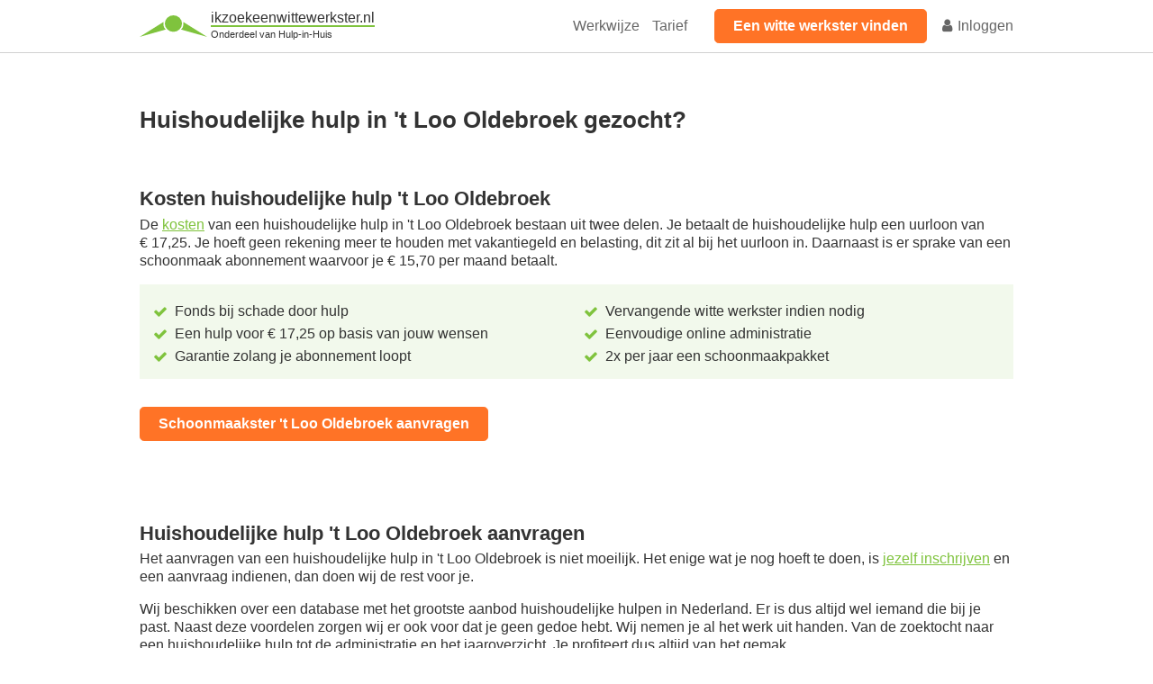

--- FILE ---
content_type: text/html; charset=UTF-8
request_url: https://www.ikzoekeenwittewerkster.nl/huishoudelijke-hulp-t-loo-oldebroek
body_size: 26924
content:
<!DOCTYPE html>
<html lang="nl">
    <head>
                                
                <meta charset="UTF-8">
<meta name="viewport" content="width=device-width, initial-scale=1.0" >
<meta name="description" content="Huishoudelijke hulp in 't Loo Oldebroek gezocht? Wij vinden snel een passende huishoudelijke hulp! ✓ € 17,25 p/u ✓ Garantie" ><title>Huishoudelijke hulp 't Loo Oldebroek gezocht?</title><script>
    //<!--
    'use strict';(function(w,h,y,r){var D=["GAEvent","GAEventNonInteraction","GAOutboundLink","postcodeAanvullen"],c={"__whenA.isReady":{state:0}},E=[],u=!1,I=!1,F=!1,J=h.head||h.getElementsByTagName("head")[0];"Microsoft Internet Explorer"===y.appName||y.appVersion&&(-1<y.appVersion.indexOf("Trident/")||y.appVersion.indexOf("Edge/"));var G=[],t=[],H=[],K="function"===typeof Array.prototype.indexOf?function(a,b){return a.indexOf(b)}:function(a,b){for(var f=0;f<a.length;f++)if(a[f]===b)return f;return-1},
A=new function(){var a=[],b=[],f=!1,g=null;this.loadAll=function(e){k(e);0<a.length&&(null!==g&&clearTimeout(g),g=setTimeout(m,5))};this.isLoaded=function(){return 0===a.length&&!f};var k=function(e){for(var d=0;d<e.length;d++)0===c[e[d]].state&&(c[e[d]].state=1,k(c[e[d]].require),a.push(e[d]))},m=function(){g=null;for(var e=[],d=!1,x=0;x<a.length;x++){var l=a[x];if(c[l].viaContentDelivery){for(var n=0;n<c[l].src.length;n++)!1===d?(e.push({src:"/js/content-deliver?"+c[l].src[n],provides:[l],loadCss:[]}),
d=e.length-1):(e[d].src+="~"+c[l].src[n],0===n&&e[d].provides.push(l));for(n=0;n<c[l].css.length;n++)!1===d?r&&r.error("Library-css kan niet worden toegevoegd, omdat er geen JS-entry is, library: "+l):0===e[d].loadCss.length?e[d].loadCss.push("/css/content-deliver?"+c[l].css[n]):e[d].loadCss[0]+="~"+c[l].css[n]}else for(n=0;n<c[l].src.length;n++){var L=n===c[l].src.length-1;d=!1;e.push({src:c[l].src[n],provides:L?[l]:[],loadCss:L?c[l].css:[]})}}for(a=[];e.length;)f?(d=e.shift(),b.push(d),(new Image).src=
d.src):q(e.shift())},q=function(e){f=!0;var d=h.createElement("script");d.type="text/javascript";d.async=!0;d.readyState?d.onreadystatechange=function(){if("loaded"===d.readyState||"complete"===d.readyState)d.onreadystatechange=null,v(e)}:(d.onload=function(){v(e)},d.onerror=function(){v(e)});d.src=e.src;J.appendChild(d)},v=function(e){for(var d=0;d<e.loadCss.length;d++){var x=e.loadCss[d],l=h.createElement("link");l.rel="stylesheet";l.href=x;J.appendChild(l)}for(d=0;d<e.provides.length;d++)M(e.provides[d]);
b.length?q(b.shift()):(f=!1,z())}},M=function(a){c[a].state="function"===typeof c[a].verifyLoad?c[a].verifyLoad()?2:-1:2;if(2===c[a].state&&"function"===typeof c[a].onload)c[a].onload();for(var b=0;b<t.length;b++){var f=K(t[b].waitingFor,a);-1!==f&&(t[b].waitingFor.splice(f,1),-1===c[a].state?(t.splice(b,1),b--):0===t[b].waitingFor.length&&(t[b].callback.call(t[b].thisObj),t.splice(b,1),b--))}z()},N=function(){return u&&(I||F&&0===t.length&&A.isLoaded())},z=function(){N()&&setTimeout(function(){for(;H.length;){var a=
H.shift();a.callback.call(a.thisObj)}},50)},O=function(a,b){for(var f=[],g=0;g<E.length;g++)f.push(E[g]);if("undefined"!==typeof a)for("string"===typeof a&&(a=[a]),g=0;g<a.length;g++)if("undefined"===typeof c[a[g]]){var k;a:{var m=k=void 0,q=a[g];if("undefined"!==typeof c[q])r&&r.error("Library kan niet opnieuw worden toegevoegd: ".libraryName);else for(k in c)if(c.hasOwnProperty(k)&&(m=k.match(/(.+)%$/))&&q.substr(0,m[1].length)===m[1]){c[q]={state:0,viaContentDelivery:c[k].viaContentDelivery};var v=
["src","css","require"];m=q.substr(m[1].length);for(var e=0;e<v.length;e++){c[q][v[e]]=[];for(var d=0;d<c[k][v[e]].length;d++)c[q][v[e]].push(c[k][v[e]][d].replace(/%/,m))}"undefined"!==typeof c[k].verifyLoad&&(c[q].verifyLoad=c[k].verifyLoad);"undefined"!==typeof c[k].onload&&(c[q].onload=c[k].onload);k=!0;break a}k=!1}k?f.push(a[g]):r&&r.error("Unknown library: "+a[g])}else!b&&a[g].match(/%$/)?r&&r.error("Variable library can't be loaded directly: "+a[g]):-1===K(f,a[g])&&f.push(a[g]);return f},
p=function(a,b,f){"function"===typeof a&&(f=b,b=a,a=[]);a=O(a,!1);var g=[];u||g.push("__whenA.isReady");for(var k=!0,m=0;m<a.length;m++)2!==c[a[m]].state&&(g.push(a[m]),-1!==c[a[m]].state&&(k=!1));if(0===g.length)b.call(f);else if(!k)if(t.push({waitingFor:g,callback:b,thisObj:f}),u)A.loadAll(g);else for(m=0;m<g.length;m++)c[g[m]].loadWhenReady=!0};w.whenA=p;var P=function(a,b){if("undefined"===typeof c[a])if(a.match(/%./))r&&r.error("When using a variable library-name, the variable-part (%) should be the last character - while registering library: "+
a);else{"string"===typeof b.src&&(b.src=[b.src]);"undefined"===typeof b.css?b.css=[]:"string"===typeof b.css&&(b.css=[b.css]);b.require=O(b.require,null!==a.match(/%$/));b.requireByDefault&&E.push(a);if("undefined"===typeof b.viaContentDelivery){b.viaContentDelivery=!0;for(var f=0;f<b.src.length;f++)if(!b.src[f].match(/^\/[^/]/)){b.viaContentDelivery=!1;break}}c[a]=b;c[a].state=0}};p.register=function(a,b){var f=[];if("object"===typeof a)for(var g in a)P(g,a[g]),a[g].loadWhenReady&&f.push(g);else P(a,
b),b.loadWhenReady&&f.push(a);u&&f.length&&A.loadAll(f)};p.init=function(a,b){u?a.call(b):G.push({callback:a,thisObj:b})};p.ready=function(){if(!u){u=!0;for(setTimeout(function(){I=!0;z()},1500);G.length;){var a=G.shift();a.callback.call(a.thisObj)}M("__whenA.isReady");a=[];for(var b in c)c[b].loadWhenReady&&a.push(b);A.loadAll(a)}};p.defer=function(a,b){N()?a.call(b):H.push({callback:a,thisObj:b})};p.load=function(a,b){"undefined"===typeof b&&(b={});b.src=a;b.loadWhenReady=!0;p.register("__whenA.load-"+
a,b)};var B=function(){!1!==F||"loaded"!==h.readyState&&"complete"!==h.readyState||(F=!0,u||p.ready(),z())};if(h.addEventListener)h.addEventListener("readystatechange",B,!0);else if(h.attachEvent)h.attachEvent("onreadystatechange",B);else if(h.onreadystatechange){var Q=h.onreadystatechange;h.onreadystatechange=function(a){Q(a);B()}}else h.onreadystatechange=B;(function(){var a=function(){h.addEventListener?(h.removeEventListener("DOMContentLoaded",a,!1),p.ready()):"complete"===h.readyState&&(h.detachEvent("onreadystatechange",
a),p.ready())};if(h.addEventListener)h.addEventListener("DOMContentLoaded",a,!1),w.addEventListener("load",p.ready,!1);else{h.attachEvent("onreadystatechange",a);w.attachEvent("onload",p.ready);var b=!1;try{b=null==w.frameElement&&h.documentElement}catch(f){}b&&b.doScroll&&function g(){if(!u){try{b.doScroll("left")}catch(k){return setTimeout(g,50)}p.ready()}}()}})();for(var C=0;C<D.length;C++)"undefined"===typeof w[D[C]]&&function(){var a=D[C];w[a]=function(){var b=this,f=arguments;p(function(){w[a].apply(b,
f)})}}()})(window,document,navigator,window.console);
whenA.register({"$":{"src":["\/\/ajax.googleapis.com\/ajax\/libs\/jquery\/1.8.3\/jquery.min.js"],"requireByDefault":true,"viaContentDelivery":true},"$plugin-%":{"src":["\/public_shared\/js\/jquery-plugin\/%.js"],"require":["$"]},"$ui":{"src":["\/\/ajax.googleapis.com\/ajax\/libs\/jqueryui\/1.10.1\/jquery-ui.min.js","\/\/ajax.googleapis.com\/ajax\/libs\/jqueryui\/1.10.1\/i18n\/jquery-ui-i18n.min.js"],"require":["$"],"viaContentDelivery":true,"onload": function(){$(function(){$.datepicker.setDefaults($.datepicker.regional["nl"]);})},"css":["\/public_shared\/jquery-ui-themes\/cupertino\/jquery-ui.css?version=1502373238"]},"$ui-plugin-%":{"src":["\/public_shared\/js\/jquery-ui-plugin\/%.js"],"require":["$ui"]},"public\/js\/script":{"src":["\/public\/js\/script.js?version=1750147490"],"requireByDefault":true,"loadWhenReady":true},"public_shared\/js\/script":{"src":["\/public_shared\/js\/script.js?version=1744209208"],"requireByDefault":true,"loadWhenReady":true},"public\/js\/script.desktop":{"src":["\/public\/js\/script.desktop.js?version=1744211413"],"requireByDefault":true,"loadWhenReady":true},"googlead-conversion":{"src":["https:\/\/www.googleadservices.com\/pagead\/conversion_async.js"],"verifyLoad": function(){return typeof window.google_trackConversion === "function";}},"fancybox":{"src":["\/public_shared\/js\/jquery-plugin\/fancybox.js?version=1503926543"],"css":["\/public_shared\/css\/fancybox\/fancybox.css?version=1503926543"]},"leaflet":{"src":["\/public_shared\/js\/leaflet\/leaflet.js?version=1582887646"],"css":["\/public_shared\/js\/leaflet\/leaflet.css?version=1582887646"]}});    //-->
</script>
<script>
    //<!--
    window.dataLayer = window.dataLayer || [];
    function gtag(){dataLayer.push(arguments);}
    gtag('consent', 'default', {
        'ad_storage': 'denied',
        'ad_user_data': 'denied',
        'ad_personalization': 'denied',
        'analytics_storage': 'denied'
    });    //-->
</script>
<script>
    //<!--
    window.testing_tld = "";
                     window.almexx_data_url = "\/\/data10.almexx.nl";
                     window.almexx_mobieleSite = false;
                     window.almexx_tabletSite = false;
                     window.almexx_hybrideSite = true;    //-->
</script><link href="/favicon.ico?version=1503926542" rel="icon shortcut" >
<link href="https://www.ikzoekeenwittewerkster.nl/huishoudelijke-hulp-t-loo-oldebroek" rel="canonical" >
<link href="/css/content-delivery?/css/style.css?version=1689336215~/public/css/fonds.css?version=1736937999~/css/style.exp.css~/public_shared/font-awesome-4.7.0/css/font-awesome.min.css?version=1518605472" media="all" rel="stylesheet" type="text/css" ><style type="text/css" media="screen">
<!--
.desktop-hidden{display:none}
-->
</style><!-- Facebook Pixel Code TaxatieTarieven April2019 -->
<script type="text/javascript">
    (function() {
        if (window.fbq) return;
        n = window.fbq = function () {
            n.callMethod ? n.callMethod.apply(n, arguments) : n.queue.push(arguments);
        };
        if (!window._fbq) window._fbq = n;
        n.push = n;
        n.loaded = !0;
        n.version = "2.0";
        n.queue = [];
    })();

        fbq('init', '283058565764063');
    
    fbq('track', "PageView");
</script>
<script type="text/plain" data-category="analytics">
whenA.defer(function(){t = document.createElement("script");
t.async = !0;
t.src = "https://connect.facebook.net/en_US/fbevents.js";
s = document.getElementsByTagName("script")[0];
s.parentNode.insertBefore(t, s);});</script>
<noscript>    <img height="1" width="1" style="display:none"
    src="https://www.facebook.com/tr?id=283058565764063&ev=PageView&noscript=1"
/></noscript>
<!-- End Facebook Pixel Code TaxatieTarieven April2019-->
    <!-- Google Analytics -->
    <script>
        window['ga']= window['ga'] || function() {
            (window['ga'].q = window['ga'].q || []).push(arguments)
        };
        window.dataLayer = window.dataLayer || [];
        function gtag(){dataLayer.push(arguments);}
    </script>
    <script type="text/plain" data-category="analytics">
        (function(i,s,o,g,r,a,m){i['GoogleAnalyticsObject']=r;i[r]=i[r]||function(){
        (i[r].q=i[r].q||[]).push(arguments)},i[r].l=1*new Date();whenA.defer(function(){a=s.createElement(o),
        m=s.getElementsByTagName(o)[0];a.async=1;a.src=g;m.parentNode.insertBefore(a,m)});})(window,document,'script','https://www.google-analytics.com/analytics.js','ga');
    </script>
    <script type="text/javascript">
                ga('create', {
            'trackingId': 'UA-3758989-14',
            'cookieDomain': 'auto',
            'cookieFlags': 'SameSite=None; Secure'
        });
                
                    ga('set', 'forceSSL', true);
            ga('set', 'anonymizeIp', true);
        
                
        
        
        ga('send', 'pageview');

        
            </script>
    <!-- End Google Analytics -->
        <!-- Global site tag (gtag.js) - Google Analytics -->
    <script type="text/plain" data-category="analytics">
        whenA.defer(function(){        var a = document.createElement('script'),
        m = document.getElementsByTagName('script')[0];
        a.async=1;
        a.src='https://www.googletagmanager.com/gtag/js?id=G-F97FKX6SJ2';
        m.parentNode.insertBefore(a,null);
        });    </script>
    <script type="text/javascript">
        gtag('js', new Date());

        gtag('config', 'G-F97FKX6SJ2');
        (window.analyticsCodes = window.analyticsCodes || []).push('G-F97FKX6SJ2');
    </script>
    <!-- End Global site tag (gtag.js) - Google Analytics -->
    <!-- Hotjar Tracking Code -->
<script type="text/plain" data-category="analytics">
    whenA.defer(function() { 
    (function(h,o,t,j,a,r){
        h.hj=h.hj||function(){(h.hj.q=h.hj.q||[]).push(arguments)};
        h._hjSettings={hjid:729394,hjsv:6};
        a=o.getElementsByTagName('head')[0];
        r=o.createElement('script');r.async=1;
        r.src=t+h._hjSettings.hjid+j+h._hjSettings.hjsv;
        a.appendChild(r);
    })(window,document,'//static.hotjar.com/c/hotjar-','.js?sv=');
    });
</script>
<!-- End Hotjar Tracking Code --><!-- Clarity Tracking Code -->
<script type="text/plain" data-category="analytics">
    whenA.defer(function() { 
    (function(c,l,a,r,i,t,y){
        c[a]=c[a]||function(){(c[a].q=c[a].q||[]).push(arguments)};
        t=l.createElement(r);t.async=1;t.src="https://www.clarity.ms/tag/"+i;
        y=l.getElementsByTagName(r)[0];y.parentNode.insertBefore(t,y);
    })(window, document, "clarity", "script", "do1cw5nz6g");
    });
</script>
<!-- End Clarity Tracking Code --><meta property="og:url" content="https://www.ikzoekeenwittewerkster.nl/huishoudelijke-hulp-t-loo-oldebroek" />
                    <meta property="og:type" content="website"/><meta property="og:title" content="Huishoudelijke hulp 't Loo Oldebroek gezocht?" /><meta property="og:description" content="Huishoudelijke hulp in 't Loo Oldebroek gezocht? Wij vinden snel een passende huishoudelijke hulp! ✓ € 17,25 p/u ✓ Garantie" />    </head>

    <body class="cms-plaats">

        
        <div class="trackingcodes">
            <!-- Global site tag (gtag.js) - Google AdWords: 839048215 -->
<script>
  gtag('config', 'AW-839048215');
</script>

<script type="text/javascript">
ga('create', 'UA-3758989-40', 'auto', 'combinedProperty');
ga('combinedProperty.send', 'pageview');

gtag('config', 'G-JYK3TJ4DBB');
</script>                    </div>

        <header class="header">
            <style media="screen">
    .landing-wrapper {
        margin: 0;
        padding: 0;
        background: #ececec;
    }
    .landing {
        display: table;
        margin: 0 auto;
        padding: 10px;
        width: 100%;
        max-width: 950px;
        text-align: right;
        font-size: 0.9em;
        box-sizing: border-box;
    }
    .landing span {
        margin-right: 10px;
    }
    .landing a {
        margin: 0;
        padding: 5px 10px;
        color: white;
        text-decoration: none;
        background: #007AA2;
        border-radius: 0.3em;
    }
</style>
            <div class="header-nav">
                <div class="container">
                    <div class="table-style flexible">
                        <div class="table-cell-style">
                            <a href="/" class="logo">
                                <svg xmlns="http://www.w3.org/2000/svg" viewBox="0 0 184.19 61.12"><title>HIH-Logo</title><g id="Layer_2" data-name="Layer 2"><g id="Layer_1-2" data-name="Layer 1"><path d="M0,61.12,71.27,40.23c-9-8-6-21.53-6-21.53Z"></path><path d="M184.19,61.07,112.92,40.22c9-8,6-21.53,6-21.53Z"></path><path d="M115.54,23.4A23.41,23.41,0,1,1,92.12,0,23.42,23.42,0,0,1,115.54,23.4Z"></path></g></g></svg>
                                <span>
                                  <span>ikzoekeenwittewerkster.nl</span>
                                  <span>Onderdeel van Hulp-in-Huis</span>
                                </span>
                            </a>
                        </div>
                        <div class="table-cell-style">
                            <input type="checkbox" id="menu">
                            <label for="menu"><i class="fa fa-bars" aria-hidden="true"></i> Menu</label>
                            <nav>
                                <ul class="nav">
                                    <li><a href="/procedure">Werkwijze</a></li>
                                    <li><a href="/kosten">Tarief</a></li>
                                </ul>
                                <ul class="nav">
                                    <li><a href="/inschrijven" class="button cta">Een witte werkster vinden</a></li>
                                    <li>
                                                                                    <a href="/inloggen"><i class="fa fa-user"></i> Inloggen</a>
                                                                            </li>
                                </ul>
                            </nav>
                        </div>
                    </div>
                </div>
            </div>
        </header>
        <div class="header-ghost"></div>

        <main class="main">
                                        <section>
                    <div class="container">
                <h1>Huishoudelijke hulp in 't Loo Oldebroek gezocht?</h1><div class="button-box"><h2>Kosten huishoudelijke hulp &#039;t Loo Oldebroek</h2>
<p>De <a href="/kosten">kosten</a> van een huishoudelijke hulp in &#039;t Loo Oldebroek bestaan uit twee delen. Je betaalt de huishoudelijke hulp een uurloon van &euro;&nbsp;17,25. Je hoeft geen rekening meer te houden met vakantiegeld en belasting, dit zit al bij het uurloon in. Daarnaast is er sprake van een schoonmaak abonnement waarvoor je &euro;&nbsp;15,70 per maand betaalt.</p>
<p><div class="kosten-abonnement" style="margin: 0;">
    <ul class="checked">
        <li>Fonds bij schade door hulp</li>
        <li>Een hulp voor &euro;&nbsp;17,25 op basis van jouw wensen</li>
        <li>Garantie zolang je abonnement loopt</li>
        <li>Vervangende <span class="nowrap">witte werkster</span><span class="mobile-hidden"> indien nodig</span></li>
        <li>Eenvoudige online administratie</li>
                    <li>2x per jaar een schoonmaakpakket</li>
            </ul>
</div>

</p>
<p id="call-to-action-inschrijven"><a class="ervaringbutton" href="/inschrijven">Schoonmaakster &#039;t Loo Oldebroek aanvragen</a></p></div>
<div class="button-box"></div>
<div class="button-box"><h2>Huishoudelijke hulp &#039;t Loo Oldebroek aanvragen</h2>
<p>Het aanvragen van een huishoudelijke hulp in &#039;t Loo Oldebroek is niet moeilijk. Het enige wat je nog hoeft te doen, is <a href="/inschrijven">jezelf inschrijven</a> en een aanvraag indienen, dan doen wij de rest voor je.</p>
<p>Wij beschikken over een database met het grootste aanbod huishoudelijke hulpen in Nederland. Er is dus altijd wel iemand die bij je past. Naast deze voordelen zorgen wij er ook voor dat je geen gedoe hebt. Wij nemen je al het werk uit handen. Van de zoektocht naar een huishoudelijke hulp tot de administratie en het jaaroverzicht. Je profiteert dus altijd van het gemak.</p>
<center><em>Beschikbare schoonmaaksters in &#039;t Loo Oldebroek:</em><br /><div id="werkzoekers_map" style="width: 100%; height: 400px;"></div>            <script type="text/javascript">
                whenA('leaflet', function() {
                    var updating = false;
                    var markers = new Array();
        
                    var map = new L.Map("werkzoekers_map", {
                        center: new L.LatLng(52.44276858, 5.95132364),
                        zoom: 12,
                        maxZoom: 14,
                        minZoom: 10,
                        layers: L.tileLayer('https://{s}.tile.openstreetmap.org/{z}/{x}/{y}.png', {
                            attribution: '&copy; <a href="https://www.openstreetmap.org/copyright">OpenStreetMap</a> contributors'
                        }),
                        dragging: !L.Browser.mobile, 
                        tap: !L.Browser.mobile
                    });
            
                    map.whenReady(function(e) {
                        if (updating) {
                            updating.abort();
                        }
                        var center = map.getBounds().getCenter();
                        var corner = map.getBounds().getNorthEast();
                        updating = $.getJSON('/geo/json/lat/'+center.lat+'/lng/'+center.lng+'/nelat/'+corner.lat+'/nelng/'+corner.lng, function(data) {
                            updating = false;
                            // huidige markers verwijderen:
                            for (var i = 0; i < markers.length; i++) {
                                map.removeLayer(markers[i]);
                            }
                            markers = new Array();
                            
                            // nieuwe markers toevoegen
                            for (var i = 0; i < data.length; i++) {
                                markers[i] = new L.Marker(new L.LatLng(data[i].lat, data[i].lng), {});
                                map.addLayer(markers[i]);
                            }
                        });
                    });
                });
            </script></center></div>                    </div>
                </section>
                        <section class="sandy afbeelding">
    <div class="afbeelding afbeelding-links" style="background-image: url('/images/schoonmaak/1.webp');"></div>
    <div class="container">
        <div class="table-style responsive">
            <div class="table-cell-style half center">
                <div>
                    <a href="/ervaringen" style="display: inline-block;"><span style="pointer-events: none">        <a href="/ervaringen" style="display: inline-block;"><span style="pointer-events: none">
<!-- Feedback Company Widget (start) -->
<script type="text/javascript" id="__fbcw__41fb2580-b012-4840-993e-ece73c83337c">
    "use strict";!function(){
window.FeedbackCompanyWidgets=window.FeedbackCompanyWidgets||{queue:[],loaders:[
]};var options={uuid:"41fb2580-b012-4840-993e-ece73c83337c",version:"1.2.1",prefix:""};if(
void 0===window.FeedbackCompanyWidget){if(
window.FeedbackCompanyWidgets.queue.push(options),!document.getElementById(
"__fbcw_FeedbackCompanyWidget")){var scriptTag=document.createElement("script")
;scriptTag.onload=function(){if(window.FeedbackCompanyWidget)for(
;0<window.FeedbackCompanyWidgets.queue.length;
)options=window.FeedbackCompanyWidgets.queue.pop(),
window.FeedbackCompanyWidgets.loaders.push(
new window.FeedbackCompanyWidgetLoader(options))},
scriptTag.id="__fbcw_FeedbackCompanyWidget",
scriptTag.src="/js/content-delivery?https://www.feedbackcompany.com/includes/widgets/feedback-company-widget.min.js"
,document.body.appendChild(scriptTag)}
}else window.FeedbackCompanyWidgets.loaders.push(
new window.FeedbackCompanyWidgetLoader(options))}();
</script>
<!-- Feedback Company Widget (end) -->
            </span></a>
</span></a>
                </div>
            </div>
            <div class="table-cell-style half table-block right-block">
                                    <h2>Geniet ook van het gemak van een witte werkster (m/v) in huis</h2>
<p class="izes-hidden">Net als 11.504 andere huishoudens</p>
<p></p>
<ul class="checked">
<li>Een witte werkster voor &euro;&nbsp;17,25 per uur</li>
<li>Een witte werkster met schoonmaakcertificaat</li>
<li>Eigen account met handig urenoverzicht</li>
<li>Fonds bij schade door hulp</li>
<li>Een vervangende hulp</li>
</ul>
<div class="button-box"><a href="/inschrijven" class="button cta">Vind direct een witte werkster</a></div>                            </div>
        </div>
    </div>
</section>
        </main>

        <footer class="footer">
            <div class="container">
                <div class="breadcrumbs">
                    <div id="breadcrumb-trail" itemscope itemtype="http://schema.org/BreadcrumbList"><span class="breadcrumb-crumb" itemprop="itemListElement" itemscope itemtype="http://schema.org/ListItem">
                    <a href="/" itemprop="item">
                        <span itemprop="name">Ik zoek een witte werkster</span>
                        <meta itemprop="position" content="1" />
                    </a>
                </span><span class="breadcrumb-crumb" itemprop="itemListElement" itemscope itemtype="http://schema.org/ListItem">
                    <span>
                        <span itemprop="name">Huishoudelijke hulp in 't Loo Oldebroek gezocht?</span>
                        <meta itemprop="position" content="2" />
                    </span>
                </span></div>                </div>
            </div>
            <div class="container">
                <div class="table-style responsive top">
                    <div class="table-cell-style half">
                        <div class="table-style top">
                            <div class="table-cell-style half">
                                <b>Top 5 plaatsen</b>
                                <ul>
                                    <li><a target="_top" href="/werkster-amsterdam" title="Ik zoek een witte werkster in Amsterdam" alt="Ik zoek een witte werkster in Amsterdam">Amsterdam</a></li>
                                    <li><a target="_top" href="/werkster-rotterdam" title="Ik zoek een witte werkster in Rotterdam" alt="Ik zoek een witte werkster in Rotterdam">Rotterdam</a></li>
                                    <li><a target="_top" href="/werkster-s-gravenhage" title="Ik zoek een witte werkster in Den Haag" alt="Ik zoek een witte werkster in Den Haag">Den Haag</a></li>
                                    <li><a target="_top" href="/werkster-utrecht" title="Ik zoek een witte werkster in Utrecht" alt="Ik zoek een witte werkster in Utrecht">Utrecht</a></li>
                                    <li><a target="_top" href="/werkster-eindhoven" title="Ik zoek een witte werkster in Eindhoven" alt="Ik zoek een witte werkster in Eindhoven">Eindhoven</a></li>
                                </ul>
                                <ul>
                                    <li><a href="/plaatsen">Overige plaatsen</a></li>
                                </ul>
                            </div>
                            <div class="table-cell-style half">
                                <b>Onze service</b>
                                <ul>
                                    <li><a href="/procedure">Werkwijze</a></li>
                                    <li><a href="/kosten">Tarief</a></li>
                                    <li><a href="/faq">Veelgestelde vragen</a></li>
                                </ul>
                                <b>Overige diensten</b>
                                <ul>
                                    <li><a href="https://www.schoonmaakstervoorbedrijven.nl" target="_blank">Voor bedrijven</a></li>
                                    <li><a href="https://www.ikzoekeenzorgzamebijbaan.nl" target="_blank">Ik zoek werk</a></li>
                                </ul>
                            </div>
                        </div>
                    </div>
                    <div class="table-cell-style half">
                        <div class="table-style top">
                            <div class="table-cell-style half">
                                <b>Wetgeving</b>
                                <ul>
                                    <li><a href="/voorwaarden">Voorwaarden</a></li>
                                                                            <li><a href="/wetgeving">Herroepingsrecht</a></li>
                                        <li><a href="/klachtenprocedure">Klachtenprocedure</a></li>
                                        <li><a href="/privacy">Privacy</a></li>
                                                                    </ul>
                            </div>
                            <div class="table-cell-style half">
                                <b>Contact</b>
                                <ul>
                                    <li><a href="/overons">Over ons</a></li>
                                    <li><a href="/contact">Contact</a></li>
                                </ul>
                                <ul>
                                    <li><i class="fa fa-facebook" aria-hidden="true"></i><a href="https://www.facebook.com/Hulp.i.Huis/" target="_blank"> Facebook</a></li>
                                    <li><i class="fa fa-bookmark" aria-hidden="true"></i><a href="https://www.ikzoekeenschoonmaakster.nl/blog" target="_blank"> Blog</a></li>
                                </ul>
                            </div>
                        </div>
                    </div>
                </div>
            </div>
            <div class="container">
                Copyright &copy; 2026 ikzoekeenwittewerkster.nl            </div>
        </footer>
        <style>
        #cc-main{background:transparent;color:var(--cc-primary-color);font-family:var(--cc-font-family);font-size:16px;font-weight:400;-webkit-font-smoothing:antialiased;-moz-osx-font-smoothing:grayscale;line-height:1.15;position:relative;text-rendering:optimizeLegibility;-webkit-text-size-adjust:100%;position:fixed;z-index:var(--cc-z-index)}#cc-main :after,#cc-main :before,#cc-main a,#cc-main button,#cc-main div,#cc-main h2,#cc-main input,#cc-main p,#cc-main span{all:unset;box-sizing:border-box}#cc-main .pm__badge,#cc-main button{all:initial;box-sizing:border-box;color:unset;visibility:unset}#cc-main .pm__badge,#cc-main a,#cc-main button,#cc-main input{-webkit-appearance:none;appearance:none;cursor:pointer;font-family:inherit;font-size:100%;line-height:normal;margin:0;outline:revert;outline-offset:2px;overflow:hidden}#cc-main table,#cc-main tbody,#cc-main td,#cc-main th,#cc-main thead,#cc-main tr{all:revert;color:inherit;font-family:inherit;font-size:inherit;font-weight:inherit}:root{--cc-font-family:-apple-system,BlinkMacSystemFont,"Segoe UI",Roboto,Helvetica,Arial,sans-serif,"Apple Color Emoji","Segoe UI Emoji","Segoe UI Symbol";--cc-modal-border-radius:.5rem;--cc-btn-border-radius:.4rem;--cc-modal-transition-duration:.25s;--cc-link-color:var(--cc-btn-primary-bg);--cc-modal-margin:1rem;--cc-z-index:2147483647;--cc-bg:#fff;--cc-primary-color:#2c2f31;--cc-secondary-color:#5e6266;--cc-btn-primary-bg:#30363c;--cc-btn-primary-color:#fff;--cc-btn-primary-border-color:var(--cc-btn-primary-bg);--cc-btn-primary-hover-bg:#000;--cc-btn-primary-hover-color:#fff;--cc-btn-primary-hover-border-color:var(--cc-btn-primary-hover-bg);--cc-btn-secondary-bg:#eaeff2;--cc-btn-secondary-color:var(--cc-primary-color);--cc-btn-secondary-border-color:var(--cc-btn-secondary-bg);--cc-btn-secondary-hover-bg:#d4dae0;--cc-btn-secondary-hover-color:#000;--cc-btn-secondary-hover-border-color:#d4dae0;--cc-separator-border-color:#f0f4f7;--cc-toggle-on-bg:var(--cc-btn-primary-bg);--cc-toggle-off-bg:#667481;--cc-toggle-on-knob-bg:#fff;--cc-toggle-off-knob-bg:var(--cc-toggle-on-knob-bg);--cc-toggle-enabled-icon-color:var(--cc-bg);--cc-toggle-disabled-icon-color:var(--cc-bg);--cc-toggle-readonly-bg:#d5dee2;--cc-toggle-readonly-knob-bg:#fff;--cc-toggle-readonly-knob-icon-color:var(--cc-toggle-readonly-bg);--cc-section-category-border:var(--cc-cookie-category-block-bg);--cc-cookie-category-block-bg:#f0f4f7;--cc-cookie-category-block-border:#f0f4f7;--cc-cookie-category-block-hover-bg:#e9eff4;--cc-cookie-category-block-hover-border:#e9eff4;--cc-cookie-category-expanded-block-bg:transparent;--cc-cookie-category-expanded-block-hover-bg:#dee4e9;--cc-overlay-bg:rgba(0,0,0,.65);--cc-webkit-scrollbar-bg:var(--cc-section-category-border);--cc-webkit-scrollbar-hover-bg:var(--cc-btn-primary-hover-bg);--cc-footer-bg:var(--cc-btn-secondary-bg);--cc-footer-color:var(--cc-secondary-color);--cc-footer-border-color:#e4eaed;--cc-pm-toggle-border-radius:4em}#cc-main.cc--rtl{direction:rtl}#cc-main .cm__title,#cc-main a,#cc-main b,#cc-main em,#cc-main strong{font-weight:600}#cc-main button>span{pointer-events:none}#cc-main .cc__link,#cc-main a{background-image:linear-gradient(currentColor,currentColor);background-position:0 100%;background-repeat:no-repeat;background-size:0 1px;font-weight:600;position:relative;transition:background-size .25s,color .25s ease}#cc-main .cc__link:hover,#cc-main a:hover{background-size:100% 1px;color:var(--cc-primary-color)}#cc-main .cc__link{color:var(--cc-link-color)}#cc-main .cm__desc,#cc-main .pm__body{overscroll-behavior:auto contain;scrollbar-width:thin}@media screen and (min-width:640px){#cc-main ::-webkit-scrollbar,#cc-main ::-webkit-scrollbar-thumb,#cc-main ::-webkit-scrollbar-track{all:revert}#cc-main ::-webkit-scrollbar-thumb{-webkit-background-clip:padding-box;background-clip:padding-box;background:var(--cc-toggle-readonly-bg);border:.25rem solid var(--cc-bg);border-radius:1rem}#cc-main ::-webkit-scrollbar-thumb:hover{background:var(--cc-toggle-off-bg)}#cc-main ::-webkit-scrollbar{background:transparent;width:12px}}html.disable--interaction.show--consent,html.disable--interaction.show--consent body{height:auto!important;overflow:hidden!important}@media (prefers-reduced-motion){#cc-main{--cc-modal-transition-duration:0s}}.cc--darkmode{--cc-bg:#161a1c;--cc-primary-color:#ebf3f6;--cc-secondary-color:#aebbc5;--cc-btn-primary-bg:#c2d0e0;--cc-btn-primary-color:var(--cc-bg);--cc-btn-primary-border-color:var(--cc-btn-primary-bg);--cc-btn-primary-hover-bg:#98a7b6;--cc-btn-primary-hover-color:#000;--cc-btn-primary-hover-border-color:var(--cc-btn-primary-hover-bg);--cc-btn-secondary-bg:#242c31;--cc-btn-secondary-color:var(--cc-primary-color);--cc-btn-secondary-border-color:var(--cc-btn-secondary-bg);--cc-btn-secondary-hover-bg:#353d43;--cc-btn-secondary-hover-color:#fff;--cc-btn-secondary-hover-border-color:var(--cc-btn-secondary-hover-bg);--cc-separator-border-color:#222a30;--cc-toggle-on-bg:var(--cc-btn-primary-bg);--cc-toggle-off-bg:#525f6b;--cc-toggle-on-knob-bg:var(--cc-btn-primary-color);--cc-toggle-off-knob-bg:var(--cc-btn-primary-color);--cc-toggle-enabled-icon-color:var(--cc-btn-primary-color);--cc-toggle-disabled-icon-color:var(--cc-btn-primary-color);--cc-toggle-readonly-bg:#343e45;--cc-toggle-readonly-knob-bg:#5f6b72;--cc-toggle-readonly-knob-icon-color:var(--cc-toggle-readonly-bg);--cc-section-category-border:#1e2428;--cc-cookie-category-block-bg:#1e2428;--cc-cookie-category-block-border:var(--cc-section-category-border);--cc-cookie-category-block-hover-bg:#242c31;--cc-cookie-category-block-hover-border:#232a2f;--cc-cookie-category-expanded-block-bg:transparent;--cc-cookie-category-expanded-block-hover-bg:var(--cc-toggle-readonly-bg);--cc-overlay-bg:rgba(0,0,0,.65);--cc-webkit-scrollbar-bg:var(--cc-section-category-border);--cc-webkit-scrollbar-hover-bg:var(--cc-btn-primary-hover-bg);--cc-footer-bg:#0c0e0f;--cc-footer-color:var(--cc-secondary-color);--cc-footer-border-color:#060809}.cc--darkmode #cc-main{color-scheme:dark}#cc-main .cm{background:var(--cc-bg);border-radius:var(--cc-modal-border-radius);box-shadow:0 .625em 1.875em rgba(0,0,2,.3);display:flex;flex-direction:column;max-width:24rem;opacity:0;overflow:hidden;position:fixed;transform:translateY(1.6em);visibility:hidden;z-index:1}#cc-main .cm--top{top:var(--cc-modal-margin)}#cc-main .cm--middle{top:50%;transform:translateY(calc(-50% + 1.6em))}#cc-main .cm--bottom{bottom:var(--cc-modal-margin)}#cc-main .cm--center{left:var(--cc-modal-margin);margin:0 auto;right:var(--cc-modal-margin);width:unset}#cc-main .cm--left{left:var(--cc-modal-margin);margin-right:var(--cc-modal-margin)}#cc-main .cm--right{margin-left:var(--cc-modal-margin);right:var(--cc-modal-margin)}#cc-main .cm__body{display:flex;flex-direction:column;justify-content:space-between;position:relative}#cc-main .cm__btns,#cc-main .cm__links{padding:1rem 1.3rem;width:unset}#cc-main .cm__texts{display:flex;flex:1;flex-direction:column;justify-content:center;padding:1rem 0 0}#cc-main .cm__desc,#cc-main .cm__title{padding:0 1.3rem}#cc-main .cm__title{font-size:1.05em}#cc-main .cm__title+.cm__desc{margin-top:1.1em}#cc-main .cm__desc{color:var(--cc-secondary-color);font-size:.9em;line-height:1.5;max-height:40vh;overflow-x:visible;overflow-y:auto;padding-bottom:1em}#cc-main .cm__btns{border-top:1px solid var(--cc-separator-border-color);display:flex;flex-direction:column;justify-content:center}#cc-main .cm__btn-group{display:grid;grid-auto-columns:minmax(0,1fr)}#cc-main .cm__btn+.cm__btn,#cc-main .cm__btn-group+.cm__btn-group{margin-top:.375rem}#cc-main .cm--flip .cm__btn+.cm__btn,#cc-main .cm--flip .cm__btn-group+.cm__btn-group{margin-bottom:.375rem;margin-top:0}#cc-main .cm--inline .cm__btn+.cm__btn{margin-left:.375rem;margin-top:0}#cc-main .cm--inline.cm--flip .cm__btn+.cm__btn{margin-bottom:0;margin-left:0;margin-right:.375rem}#cc-main .cm--inline.cm--flip .cm__btn-group+.cm__btn-group{margin-bottom:.375rem;margin-right:0}#cc-main .cm--wide .cm__btn+.cm__btn,#cc-main .cm--wide .cm__btn-group+.cm__btn-group{margin-left:.375rem;margin-top:0}#cc-main .cm--wide.cm--flip .cm__btn+.cm__btn,#cc-main .cm--wide.cm--flip .cm__btn-group+.cm__btn-group{margin-bottom:0;margin-right:.375rem}#cc-main .cm--bar:not(.cm--inline) .cm__btn-group--uneven,#cc-main .cm--wide .cm__btn-group--uneven{display:flex;flex:1;justify-content:space-between}#cc-main .cm--bar:not(.cm--inline).cm--flip .cm__btn-group--uneven,#cc-main .cm--wide.cm--flip .cm__btn-group--uneven{flex-direction:row-reverse}#cc-main .cm__btn{background:var(--cc-btn-primary-bg);border:1px solid var(--cc-btn-primary-border-color);border-radius:var(--cc-btn-border-radius);color:var(--cc-btn-primary-color);font-size:.82em;font-weight:600;min-height:42px;padding:.5em 1em;text-align:center}#cc-main .cm__btn:hover{background:var(--cc-btn-primary-hover-bg);border-color:var(--cc-btn-primary-hover-border-color);color:var(--cc-btn-primary-hover-color)}#cc-main .cm__btn--secondary{background:var(--cc-btn-secondary-bg);border-color:var(--cc-btn-secondary-border-color);color:var(--cc-btn-secondary-color)}#cc-main .cm__btn--secondary:hover{background:var(--cc-btn-secondary-hover-bg);border-color:var(--cc-btn-secondary-hover-border-color);color:var(--cc-btn-secondary-hover-color)}#cc-main .cm__btn--close{border-radius:0;border-bottom-left-radius:var(--cc-btn-border-radius);border-right:none;border-top:none;display:none;font-size:1em;height:42px;min-width:auto!important;overflow:hidden;padding:0!important;position:absolute;right:0;top:0;width:42px}#cc-main .cm__btn--close svg{stroke:var(--cc-btn-primary-color);transform:scale(.5);transition:stroke .15s ease}#cc-main .cm__btn--close:hover svg{stroke:var(--cc-btn-primary-hover-color)}#cc-main .cm__btn--close.cm__btn--secondary svg{stroke:var(--cc-btn-secondary-color)}#cc-main .cm__btn--close.cm__btn--secondary:hover svg{stroke:var(--cc-btn-secondary-hover-color)}#cc-main .cm__btn--close+.cm__texts .cm__title{padding-right:3rem}#cc-main .cm--inline .cm__btn-group{grid-auto-flow:column}#cc-main .cm__footer{background:var(--cc-footer-bg);border-top:1px solid var(--cc-footer-border-color);color:var(--cc-footer-color);padding:.4em 0 .5em}#cc-main .cm__links{display:flex;flex-direction:row;padding-bottom:0;padding-top:0}#cc-main .cm__link-group{display:flex;flex-direction:row;font-size:.8em;width:100%}#cc-main .cm__link-group>*+*{margin-left:1.3rem}#cc-main .cm--flip .cm__btn:last-child{grid-row:1}#cc-main .cm--inline.cm--flip .cm__btn:last-child{grid-column:1}#cc-main .cm--box .cm__btn--close{display:block}#cc-main .cm--box.cm--flip .cm__btns{flex-direction:column-reverse}#cc-main .cm--box.cm--wide{max-width:36em}#cc-main .cm--box.cm--wide .cm__btns{flex-direction:row;justify-content:space-between}#cc-main .cm--box.cm--wide .cm__btn-group{grid-auto-flow:column}#cc-main .cm--box.cm--wide .cm__btn{min-width:120px;padding-left:1.8em;padding-right:1.8em}#cc-main .cm--box.cm--wide.cm--flip .cm__btns{flex-direction:row-reverse}#cc-main .cm--box.cm--wide.cm--flip .cm__btn:last-child{grid-column:1}#cc-main .cm--cloud{max-width:54em;width:unset}#cc-main .cm--cloud .cm__body{flex-direction:row}#cc-main .cm--cloud .cm__texts{flex:1}#cc-main .cm--cloud .cm__desc{max-height:9.4em}#cc-main .cm--cloud .cm__btns{border-left:1px solid var(--cc-separator-border-color);border-top:none;max-width:23em}#cc-main .cm--cloud .cm__btn-group{flex-direction:column}#cc-main .cm--cloud .cm__btn{min-width:19em}#cc-main .cm--cloud.cm--flip .cm__btn-group,#cc-main .cm--cloud.cm--flip .cm__btns{flex-direction:column-reverse}#cc-main .cm--cloud.cm--inline .cm__btn-group{flex-direction:row}#cc-main .cm--cloud.cm--inline .cm__btn{min-width:10em}#cc-main .cm--cloud.cm--inline.cm--flip .cm__btn-group{flex-direction:row-reverse}#cc-main .cm--bar{border-radius:0;left:0;margin:0;max-width:unset;opacity:1;right:0;transform:translateY(0);width:100vw;--cc-modal-transition-duration:.35s}#cc-main .cm--bar.cm--top{top:0;transform:translateY(-100%)}#cc-main .cm--bar.cm--bottom{bottom:0;transform:translateY(100%)}#cc-main .cm--bar .cm__body,#cc-main .cm--bar .cm__links{margin:0 auto;max-width:55em;width:100%}#cc-main .cm--bar .cm__body{padding:.5em 0 .9em}#cc-main .cm--bar .cm__btns{border-top:none;flex-direction:row;justify-content:space-between}#cc-main .cm--bar .cm__btn-group{grid-auto-flow:column}#cc-main .cm--bar:not(.cm--inline) .cm__btn+.cm__btn,#cc-main .cm--bar:not(.cm--inline) .cm__btn-group+.cm__btn-group{margin-left:.375rem;margin-top:0}#cc-main .cm--bar .cm__btn{min-width:120px;padding-left:2em;padding-right:2em}#cc-main .cm--bar.cm--flip:not(.cm--inline) .cm__btn+.cm__btn,#cc-main .cm--bar.cm--flip:not(.cm--inline) .cm__btn-group+.cm__btn-group{margin-bottom:0;margin-left:0;margin-right:.375rem}#cc-main .cm--bar.cm--flip .cm__btns{flex-direction:row-reverse}#cc-main .cm--bar.cm--flip .cm__btn:last-child{grid-column:1}#cc-main .cm--bar.cm--inline .cm__body,#cc-main .cm--bar.cm--inline .cm__links{max-width:74em}#cc-main .cm--bar.cm--inline .cm__body{flex-direction:row;padding:0}#cc-main .cm--bar.cm--inline .cm__btns{flex-direction:column;justify-content:center;max-width:23em}#cc-main .cm--bar.cm--inline.cm--flip .cm__btns{flex-direction:column-reverse}#cc-main .cc--anim .cm,#cc-main .cc--anim.cm-wrapper:before{transition:opacity var(--cc-modal-transition-duration) ease,visibility var(--cc-modal-transition-duration) ease,transform var(--cc-modal-transition-duration) ease}#cc-main .cc--anim .cm__btn,#cc-main .cc--anim .cm__close{transition:background-color .15s ease,border-color .15s ease,color .15s ease}.disable--interaction #cc-main .cm-wrapper:before{background:var(--cc-overlay-bg);bottom:0;content:"";left:0;opacity:0;position:fixed;right:0;top:0;visibility:hidden;z-index:0}.show--consent #cc-main .cc--anim .cm{opacity:1;transform:translateY(0);visibility:visible!important}.show--consent #cc-main .cc--anim .cm--middle{transform:translateY(-50%)}.show--consent #cc-main .cc--anim .cm--bar{transform:translateY(0)}.show--consent #cc-main .cc--anim.cm-wrapper:before{opacity:1;visibility:visible}#cc-main.cc--rtl .cm__btn--close{border-bottom-left-radius:unset;border-bottom-right-radius:var(--cc-btn-border-radius);left:0;right:unset}#cc-main.cc--rtl .cm__btn--close+.cm__texts .cm__title{padding-left:3rem!important;padding-right:1.3rem}#cc-main.cc--rtl .cm--inline .cm__btn+.cm__btn{margin-left:0;margin-right:.375rem}#cc-main.cc--rtl .cm--inline.cm--flip .cm__btn+.cm__btn{margin-left:.375rem;margin-right:0}#cc-main.cc--rtl .cm:not(.cm--inline).cm--bar .cm__btn+.cm__btn,#cc-main.cc--rtl .cm:not(.cm--inline).cm--bar .cm__btn-group+.cm__btn-group,#cc-main.cc--rtl .cm:not(.cm--inline).cm--wide .cm__btn+.cm__btn,#cc-main.cc--rtl .cm:not(.cm--inline).cm--wide .cm__btn-group+.cm__btn-group{margin-left:0;margin-right:.375rem}#cc-main.cc--rtl .cm:not(.cm--inline).cm--bar.cm--flip .cm__btn+.cm__btn,#cc-main.cc--rtl .cm:not(.cm--inline).cm--wide.cm--flip .cm__btn+.cm__btn{margin-left:.375rem;margin-right:0}#cc-main.cc--rtl .cm__link-group>*+*{margin-left:0;margin-right:1.3rem}@media screen and (max-width:640px){#cc-main{--cc-modal-margin:.5em}#cc-main .cm{max-width:none!important;width:auto!important}#cc-main .cm__body{flex-direction:column!important;padding:0!important}#cc-main .cm__btns,#cc-main .cm__desc,#cc-main .cm__links,#cc-main .cm__title{padding-left:1.1rem!important;padding-right:1.1rem!important}#cc-main .cm__btns{border-left:none!important;border-top:1px solid var(--cc-separator-border-color)!important;flex-direction:column!important;max-width:none!important;min-width:auto!important}#cc-main .cm__btn+.cm__btn,#cc-main .cm__btn-group+.cm__btn-group{margin:.375rem 0 0!important}#cc-main .cm--flip .cm__btn+.cm__btn,#cc-main .cm--flip .cm__btn-group+.cm__btn-group{margin-bottom:.375rem!important;margin-top:0!important}#cc-main .cm__btn-group{display:flex!important;flex-direction:column!important;min-width:auto!important}#cc-main .cm__btn{flex:auto!important}#cc-main .cm__link-group{justify-content:center!important}#cc-main .cm--flip .cm__btn-group,#cc-main .cm--flip .cm__btns{flex-direction:column-reverse!important}}#cc-main .pm-wrapper{position:relative;z-index:2}#cc-main .pm{background:var(--cc-bg);border-radius:var(--cc-modal-border-radius);box-shadow:0 .625em 1.875em rgba(0,0,2,.3);display:flex;flex-direction:column;opacity:0;overflow:hidden;position:fixed;visibility:hidden;width:100%;width:unset;z-index:1}#cc-main svg{fill:none;width:100%}#cc-main .pm__body,#cc-main .pm__footer,#cc-main .pm__header{padding:1em 1.4em}#cc-main .pm__header{align-items:center;border-bottom:1px solid var(--cc-separator-border-color);display:flex;justify-content:space-between}#cc-main .pm__title{align-items:center;display:flex;flex:1;font-weight:600;margin-right:2em}#cc-main .pm__close-btn{background:var(--cc-btn-secondary-bg);border:1px solid var(--cc-btn-secondary-border-color);border-radius:var(--cc-btn-border-radius);height:40px;position:relative;transition:all .15s ease;width:40px}#cc-main .pm__close-btn span{display:flex;height:100%;width:100%}#cc-main .pm__close-btn svg{stroke:var(--cc-btn-secondary-color);transform:scale(.5);transition:stroke .15s ease}#cc-main .pm__close-btn:hover{background:var(--cc-btn-secondary-hover-bg);border-color:var(--cc-btn-secondary-hover-border-color)}#cc-main .pm__close-btn:hover svg{stroke:var(--cc-btn-secondary-hover-color)}#cc-main .pm__body{flex:1;overflow-y:auto;overflow-y:overlay}#cc-main .pm__section,#cc-main .pm__section--toggle{border-radius:var(--cc-btn-border-radius);display:flex;flex-direction:column;margin-bottom:.5em}#cc-main .pm__section--toggle .pm__section-desc-wrapper{border:1px solid var(--cc-cookie-category-block-border);border-radius:var(--cc-btn-border-radius);border-top:none;border-top-left-radius:0;border-top-right-radius:0;display:none;margin-top:0!important;overflow:hidden}#cc-main .pm__section{border:1px solid var(--cc-separator-border-color);padding:1em;transition:background-color .25s ease,border-color .25s ease}#cc-main .pm__section:first-child{border:none;margin-bottom:2em;margin-top:0;padding:0;transition:none}#cc-main .pm__section:not(:first-child):hover{background:var(--cc-cookie-category-block-bg);border-color:var(--cc-cookie-category-block-border)}#cc-main .pm__section-toggles+.pm__section{margin-top:2em}#cc-main .pm__section--toggle{background:var(--cc-cookie-category-block-bg);border-top:none;margin-bottom:.375rem}#cc-main .pm__section--toggle .pm__section-title{align-items:center;background:var(--cc-cookie-category-block-bg);border:1px solid var(--cc-cookie-category-block-border);display:flex;justify-content:space-between;min-height:58px;padding:1.1em 5.4em 1.1em 1.2em;position:relative;transition:background-color .25s ease,border-color .25s ease;width:100%}#cc-main .pm__section--toggle .pm__section-title:hover{background:var(--cc-cookie-category-block-hover-bg);border-color:var(--cc-cookie-category-block-hover-border)}#cc-main .pm__section--toggle .pm__section-desc{margin-top:0;padding:1em}#cc-main .pm__section--toggle.is-expanded{--cc-cookie-category-block-bg:var(--cc-cookie-category-expanded-block-bg);--cc-cookie-category-block-border:var(--cc-cookie-category-expanded-block-hover-bg)}#cc-main .pm__section--toggle.is-expanded .pm__section-title{border-bottom-left-radius:0;border-bottom-right-radius:0}#cc-main .pm__section--toggle.is-expanded .pm__section-arrow svg{transform:scale(.5) rotate(180deg)}#cc-main .pm__section--toggle.is-expanded .pm__section-desc-wrapper{display:flex}#cc-main .pm__section--expandable .pm__section-title{cursor:pointer;padding-left:3.4em}#cc-main .pm__section--expandable .pm__section-arrow{background:var(--cc-toggle-readonly-bg);border-radius:100%;display:flex;height:20px;justify-content:center;left:18px;pointer-events:none;position:absolute;width:20px}#cc-main .pm__section--expandable .pm__section-arrow svg{stroke:var(--cc-btn-secondary-color);transform:scale(.5)}#cc-main .pm__section-title-wrapper{align-items:center;display:flex;position:relative}#cc-main .pm__section-title-wrapper+.pm__section-desc-wrapper{margin-top:.85em}#cc-main .pm__section-title{border-radius:var(--cc-btn-border-radius);font-size:.95em;font-weight:600}#cc-main .pm__badge{align-items:center;background:var(--cc-btn-secondary-bg);border-radius:5em;color:var(--cc-secondary-color);display:flex;flex:none;font-size:.8em;font-weight:600;height:23px;justify-content:center;margin-left:1em;min-width:23px;overflow:hidden;padding:0 .6em 1px;position:relative;text-align:center;white-space:nowrap;width:auto}#cc-main .pm__service-counter{background:var(--cc-btn-primary-bg);color:var(--cc-btn-primary-color);padding:0;width:23px}#cc-main .pm__service-counter[data-counterlabel]{padding:0 .6em 1px;width:auto}#cc-main .section__toggle,#cc-main .section__toggle-wrapper,#cc-main .toggle__icon,#cc-main .toggle__label{border-radius:var(--cc-pm-toggle-border-radius);height:23px;transform:translateZ(0);width:50px}#cc-main .section__toggle-wrapper{cursor:pointer;position:absolute;right:18px;z-index:1}#cc-main .toggle-service{height:19px;position:relative;right:0;width:42px}#cc-main .toggle-service .section__toggle,#cc-main .toggle-service .toggle__icon,#cc-main .toggle-service .toggle__label{height:19px;width:42px}#cc-main .toggle-service .toggle__icon{position:relative}#cc-main .toggle-service .toggle__icon-circle{height:19px;width:19px}#cc-main .toggle-service .section__toggle:checked~.toggle__icon .toggle__icon-circle{transform:translateX(23px)}#cc-main .pm__section--toggle:nth-child(2) .section__toggle-wrapper:after{display:none!important}#cc-main .section__toggle{border:0;cursor:pointer;display:block;left:0;margin:0;position:absolute;top:0}#cc-main .section__toggle:disabled{cursor:not-allowed}#cc-main .toggle__icon{background:var(--cc-toggle-off-bg);box-shadow:0 0 0 1px var(--cc-toggle-off-bg);display:flex;flex-direction:row;pointer-events:none;position:absolute;transition:all .25s ease}#cc-main .toggle__icon-circle{background:var(--cc-toggle-off-knob-bg);border:none;border-radius:var(--cc-pm-toggle-border-radius);box-shadow:0 1px 2px rgba(24,32,3,.36);display:block;height:23px;left:0;position:absolute;top:0;transition:transform .25s ease,background-color .25s ease;width:23px}#cc-main .toggle__icon-off,#cc-main .toggle__icon-on{height:100%;position:absolute;transition:opacity .15s ease;width:100%}#cc-main .toggle__icon-on{opacity:0;transform:rotate(45deg)}#cc-main .toggle__icon-on svg{stroke:var(--cc-toggle-on-bg);transform:scale(.55) rotate(-45deg)}#cc-main .toggle__icon-off{opacity:1}#cc-main .toggle__icon-off svg{stroke:var(--cc-toggle-off-bg);transform:scale(.55)}#cc-main .section__toggle:checked~.toggle__icon{background:var(--cc-toggle-on-bg);box-shadow:0 0 0 1px var(--cc-toggle-on-bg)}#cc-main .section__toggle:checked~.toggle__icon .toggle__icon-circle{background-color:var(--cc-toggle-on-knob-bg);transform:translateX(27px)}#cc-main .section__toggle:checked~.toggle__icon .toggle__icon-on{opacity:1}#cc-main .section__toggle:checked~.toggle__icon .toggle__icon-off{opacity:0}#cc-main .section__toggle:checked:disabled~.toggle__icon{background:var(--cc-toggle-readonly-bg);box-shadow:0 0 0 1px var(--cc-toggle-readonly-bg)}#cc-main .section__toggle:checked:disabled~.toggle__icon .toggle__icon-circle{background:var(--cc-toggle-readonly-knob-bg);box-shadow:none}#cc-main .section__toggle:checked:disabled~.toggle__icon svg{stroke:var(--cc-toggle-readonly-knob-icon-color)}#cc-main .toggle__label{opacity:0;overflow:hidden;pointer-events:none;position:absolute;top:0;z-index:-1}#cc-main .pm__section-desc-wrapper{color:var(--cc-secondary-color);display:flex;flex-direction:column;font-size:.9em}#cc-main .pm__section-desc-wrapper>:not(:last-child){border-bottom:1px solid var(--cc-cookie-category-block-border)}#cc-main .pm__section-services{display:flex;flex-direction:column}#cc-main .pm__service{align-items:center;display:flex;justify-content:space-between;padding:.4em 1.2em;position:relative;transition:background-color .15s ease}#cc-main .pm__service:hover{background-color:var(--cc-cookie-category-block-hover-bg)}#cc-main .pm__service-header{align-items:center;display:flex;margin-right:1em;width:100%}#cc-main .pm__service-icon{border:2px solid;border-radius:100%;height:8px;margin-left:6px;margin-right:20px;margin-top:1px;min-width:8px}#cc-main .pm__service-title{font-size:.95em;width:100%;word-break:break-word}#cc-main .pm__section-desc{line-height:1.5em}#cc-main .pm__section-table{border-collapse:collapse;font-size:.9em;margin:0;overflow:hidden;padding:0;text-align:left;width:100%}#cc-main .pm__table-caption{text-align:left}#cc-main .pm__table-caption,#cc-main .pm__table-head>tr{border-bottom:1px dashed var(--cc-separator-border-color);color:var(--cc-primary-color);font-weight:600}#cc-main .pm__table-tr{transition:background-color .15s ease}#cc-main .pm__table-tr:hover{background:var(--cc-cookie-category-block-hover-bg)}#cc-main .pm__table-caption,#cc-main .pm__table-td,#cc-main .pm__table-th{padding:.625em .625em .625em 1.2em;vertical-align:top}#cc-main .pm__footer{border-top:1px solid var(--cc-separator-border-color);display:flex;justify-content:space-between}#cc-main .pm__btn-group{display:flex}#cc-main .pm__btn+.pm__btn,#cc-main .pm__btn-group+.pm__btn-group{margin-left:.375rem}#cc-main .pm--flip .pm__btn+.pm__btn,#cc-main .pm--flip .pm__btn-group+.pm__btn-group{margin-left:0;margin-right:.375rem}#cc-main .pm__btn{background:var(--cc-btn-primary-bg);border:1px solid var(--cc-btn-primary-border-color);border-radius:var(--cc-btn-border-radius);color:var(--cc-btn-primary-color);flex:auto;font-size:.82em;font-weight:600;min-height:42px;min-width:110px;padding:.5em 1.5em;text-align:center;transition:background-color .15s ease,border-color .15s ease,color .15s ease}#cc-main .pm__btn:hover{background:var(--cc-btn-primary-hover-bg);border-color:var(--cc-btn-primary-hover-border-color);color:var(--cc-btn-primary-hover-color)}#cc-main .pm__btn--secondary{background:var(--cc-btn-secondary-bg);border-color:var(--cc-btn-secondary-border-color);color:var(--cc-btn-secondary-color)}#cc-main .pm__btn--secondary:hover{background:var(--cc-btn-secondary-hover-bg);border-color:var(--cc-btn-secondary-hover-border-color);color:var(--cc-btn-secondary-hover-color)}#cc-main .pm--box{height:calc(100% - 2em);left:var(--cc-modal-margin);margin:0 auto;max-height:37.5em;max-width:43em;right:var(--cc-modal-margin);top:50%;transform:translateY(calc(-50% + 1.6em))}#cc-main .pm--box.pm--flip .pm__btn-group,#cc-main .pm--box.pm--flip .pm__footer{flex-direction:row-reverse}#cc-main .pm--bar{border-radius:0;bottom:0;height:100%;margin:0;max-height:none;max-width:29em;opacity:1;top:0;width:100%;--cc-modal-transition-duration:.35s}#cc-main .pm--bar .pm__section-table,#cc-main .pm--bar .pm__table-body,#cc-main .pm--bar .pm__table-td,#cc-main .pm--bar .pm__table-th,#cc-main .pm--bar .pm__table-tr{display:block}#cc-main .pm--bar .pm__table-head{display:none}#cc-main .pm--bar .pm__table-caption{display:block}#cc-main .pm--bar .pm__table-tr:not(:last-child){border-bottom:1px solid var(--cc-separator-border-color)}#cc-main .pm--bar .pm__table-td{display:flex;justify-content:space-between}#cc-main .pm--bar .pm__table-td:before{color:var(--cc-primary-color);content:attr(data-column);flex:1;font-weight:600;min-width:100px;overflow:hidden;padding-right:2em;text-overflow:ellipsis}#cc-main .pm--bar .pm__table-td>div{flex:3}#cc-main .pm--bar:not(.pm--wide) .pm__body,#cc-main .pm--bar:not(.pm--wide) .pm__footer,#cc-main .pm--bar:not(.pm--wide) .pm__header{padding:1em 1.3em}#cc-main .pm--bar:not(.pm--wide) .pm__btn-group,#cc-main .pm--bar:not(.pm--wide) .pm__footer{flex-direction:column}#cc-main .pm--bar:not(.pm--wide) .pm__btn+.pm__btn,#cc-main .pm--bar:not(.pm--wide) .pm__btn-group+.pm__btn-group{margin:.375rem 0 0}#cc-main .pm--bar:not(.pm--wide).pm--flip .pm__btn-group,#cc-main .pm--bar:not(.pm--wide).pm--flip .pm__footer{flex-direction:column-reverse}#cc-main .pm--bar:not(.pm--wide).pm--flip .pm__btn+.pm__btn,#cc-main .pm--bar:not(.pm--wide).pm--flip .pm__btn-group+.pm__btn-group{margin-bottom:.375rem;margin-top:0}#cc-main .pm--bar:not(.pm--wide) .pm__badge{display:none}#cc-main .pm--bar.pm--left{left:0;transform:translateX(-100%)}#cc-main .pm--bar.pm--right{right:0;transform:translateX(100%)}#cc-main .pm--bar.pm--wide{max-width:35em}#cc-main .pm--bar.pm--wide .pm__body,#cc-main .pm--bar.pm--wide .pm__footer,#cc-main .pm--bar.pm--wide .pm__header{padding:1em 1.4em}#cc-main .pm--bar.pm--wide.pm--flip .pm__btn-group,#cc-main .pm--bar.pm--wide.pm--flip .pm__footer{flex-direction:row-reverse}#cc-main .pm-overlay{background:var(--cc-overlay-bg);bottom:0;content:"";left:0;opacity:0;position:fixed;right:0;top:0;visibility:hidden;z-index:1}#cc-main .cc--anim .pm,#cc-main .cc--anim .pm-overlay{transition:opacity var(--cc-modal-transition-duration) ease,visibility var(--cc-modal-transition-duration) ease,transform var(--cc-modal-transition-duration) ease}.show--preferences #cc-main .cc--anim .pm{opacity:1;visibility:visible!important}.show--preferences #cc-main .cc--anim .pm--box{transform:translateY(-50%)}.show--preferences #cc-main .cc--anim .pm--bar{transform:translateX(0)}.show--preferences #cc-main .cc--anim .pm-overlay{opacity:1;visibility:visible}#cc-main.cc--rtl .pm__service-header{margin-left:1em;margin-right:0}#cc-main.cc--rtl .pm__section-arrow{left:unset;right:18px}#cc-main.cc--rtl .section__toggle-wrapper{left:18px;right:unset;transform-origin:left}#cc-main.cc--rtl .toggle-service{left:0}#cc-main.cc--rtl .pm__service-icon{margin-left:20px;margin-right:5px}#cc-main.cc--rtl .pm__section--toggle .pm__section-title{padding-left:5.4em;padding-right:1.2em}#cc-main.cc--rtl .pm__section--expandable .pm__section-title{padding-right:3.4em}#cc-main.cc--rtl .pm__badge{margin-left:unset;margin-right:1em}#cc-main.cc--rtl .toggle__icon-circle{transform:translateX(27px)}#cc-main.cc--rtl .toggle-service .toggle__icon-circle{transform:translateX(23px)}#cc-main.cc--rtl .section__toggle:checked~.toggle__icon .toggle__icon-circle{transform:translateX(0)}#cc-main.cc--rtl .pm__table-td,#cc-main.cc--rtl .pm__table-th{padding-left:unset;padding-right:1.2em;text-align:right}#cc-main.cc--rtl .pm__table-td{padding-left:unset;padding-right:1.2em}#cc-main.cc--rtl .pm__table-td:before{padding-left:2em;padding-right:unset}#cc-main.cc--rtl .pm__btn+.pm__btn,#cc-main.cc--rtl .pm__btn-group+.pm__btn-group{margin-left:0;margin-right:.375rem}#cc-main.cc--rtl .pm--flip .pm__btn+.pm__btn,#cc-main.cc--rtl .pm--flip .pm__btn-group+.pm__btn-group{margin-left:.375rem;margin-right:0}#cc-main.cc--rtl .pm--flip.pm--bar:not(.pm--wide) .pm__btn+.pm__btn,#cc-main.cc--rtl .pm--flip.pm--bar:not(.pm--wide) .pm__btn-group+.pm__btn-group{margin-left:0}@media screen and (max-width:640px){#cc-main .pm{border-radius:0;bottom:0;height:auto;left:0;max-height:100%;max-width:none!important;right:0;top:0;transform:translateY(1.6em)}#cc-main .pm__body,#cc-main .pm__footer,#cc-main .pm__header{padding:.9em!important}#cc-main .pm__badge{display:none}#cc-main .pm__section-table,#cc-main .pm__table-body,#cc-main .pm__table-caption,#cc-main .pm__table-td,#cc-main .pm__table-th,#cc-main .pm__table-tr{display:block}#cc-main .pm__table-head{display:none}#cc-main .pm__table-tr:not(:last-child){border-bottom:1px solid var(--cc-separator-border-color)}#cc-main .pm__table-td{display:flex;justify-content:space-between}#cc-main .pm__table-td:before{color:var(--cc-primary-color);content:attr(data-column);flex:1;font-weight:600;min-width:100px;overflow:hidden;padding-right:2em;text-overflow:ellipsis}#cc-main .pm__table-td>div{flex:3}#cc-main .pm__btn-group,#cc-main .pm__footer{flex-direction:column!important}#cc-main .pm__btn-group{display:flex!important}#cc-main .pm__btn+.pm__btn,#cc-main .pm__btn-group+.pm__btn-group{margin:.375rem 0 0!important}#cc-main .pm--flip .pm__btn+.pm__btn,#cc-main .pm--flip .pm__btn-group+.pm__btn-group{margin-bottom:.375rem!important;margin-top:0!important}#cc-main .pm--flip .pm__btn-group,#cc-main .pm--flip .pm__footer{flex-direction:column-reverse!important}.show--preferences #cc-main .cc--anim .pm{transform:translateY(0)!important}}
        #cc-main .cm__btns {
            width: 100%;
        }
        #cc-main .cm__btn-group {
            width: 50%;
        }
        #cc-main .cm--box .cm__body, #cc-main .cm--box .cm__links {
            width: auto;
        }
        #cc-main button.cc-link {
            color: #000000;
        }
        #cc-main {
            --cc-bg: #f9faff;
            --cc-text: #112954;
            --cc-btn-primary-bg: #1ca933;
            --cc-btn-primary-text: var(--cc-bg);
            --cc-btn-primary-hover-bg: #139528;
            --cc-btn-primary-border-color: #1ca933;
            --cc-btn-primary-hover-border-color: #1ca933;
            --cc-btn-secondary-bg: #dfe7f9;
            --cc-btn-secondary-text: var(--cc-text);
            --cc-btn-secondary-hover-bg: #c6d1ea;
            --cc-toggle-bg-off: #8fa8d6;
            --cc-toggle-bg-on: #3859d0;
            --cc-toggle-bg-readonly: #cbd8f1;
            --cc-toggle-knob-bg: #fff;
            --cc-toggle-knob-icon-color: #ecf2fa;
            --cc-block-text: var(--cc-text);
            --cc-cookie-category-block-bg: #ebeff9;
            --cc-cookie-category-block-bg-hover: #dbe5f9;
            --cc-section-border: #f1f3f5;
            --cc-cookie-table-border: #e1e7f3;
            --cc-overlay-bg: rgba(0, 0, 0, .7);
            --cc-webkit-scrollbar-bg: #ebeff9;
            --cc-webkit-scrollbar-bg-hover: #3859d0;
            --cc-modal-border-radius: 1.2em;
        }
        #cc-main  #c-ttl{
            color: var(--cc-btn-primary-bg);
        }
        /* Custom border radius */
        #cc-main  .cm {
            border-radius: 1.2rem;
            max-width: 28em;
            box-shadow: 0 0.625em 1.875em rgb(2 2 3 / 28%);
        }
        #cc-main  .cc_div .c-bn{
            border-radius: .7em;
        }
        #cc-main  .pm.pm--box .pm__btn-group button:last-of-type {
            background: var(--cc-btn-secondary-bg);
            border-color: var(--cc-btn-secondary-bg);
            color: var(--cc-btn-secondary-text);
        }
        #cc-main  .pm.pm--box .pm__btn-group button:last-of-type:hover {
            background: var(--cc-btn-secondary-hover-bg);
        }
    </style>
<script type="text/javascript">
/*!
* CookieConsent 3.0.1
* https://github.com/orestbida/cookieconsent
* Author Orest Bida
* Released under the MIT License
*/
var e,t;e=this,t=function(e){'use strict';const t='opt-in',o='opt-out',n='show--consent',s='show--preferences',a='disable--interaction',c='data-category',r='div',i='button',l='aria-hidden',d='btn-group',f='click',_='data-role',u='consentModal',p='preferencesModal';class g{constructor(){this.t={mode:t,revision:0,autoShow:!0,lazyHtmlGeneration:!0,autoClearCookies:!0,manageScriptTags:!0,hideFromBots:!0,cookie:{name:'cc_cookie',expiresAfterDays:182,domain:'',path:'/',sameSite:'Lax'}},this.o={i:{},l:'',_:{},u:{},p:{},m:[],v:!1,h:null,C:null,S:null,M:'',T:!0,D:!1,k:!1,A:!1,N:!1,H:[],V:!1,j:!0,I:[],L:!1,F:'',P:!1,O:[],R:[],B:[],G:[],J:!1,U:!1,$:!1,q:[],K:[],W:[],X:{},Y:{},Z:{},ee:{},te:{},oe:[]},this.ne={se:{},ae:{}},this.ce={},this.re={ie:'cc:onFirstConsent',le:'cc:onConsent',de:'cc:onChange',fe:'cc:onModalShow',_e:'cc:onModalHide',ue:'cc:onModalReady'}}}const m=new g,b=(e,t)=>e.indexOf(t),v=(e,t)=>-1!==b(e,t),y=e=>Array.isArray(e),h=e=>'string'==typeof e,C=e=>!!e&&'object'==typeof e&&!y(e),w=e=>'function'==typeof e,S=e=>Object.keys(e),x=e=>Array.from(new Set(e)),M=()=>document.activeElement,T=e=>e.preventDefault(),D=(e,t)=>e.querySelectorAll(t),k=e=>e.dispatchEvent(new Event('change')),E=e=>{const t=document.createElement(e);return e===i&&(t.type=e),t},A=(e,t,o)=>e.setAttribute(t,o),N=(e,t,o)=>{e.removeAttribute(o?'data-'+t:t)},H=(e,t,o)=>e.getAttribute(o?'data-'+t:t),V=(e,t)=>e.appendChild(t),j=(e,t)=>e.classList.add(t),I=(e,t)=>j(e,'cm__'+t),L=(e,t)=>j(e,'pm__'+t),F=(e,t)=>e.classList.remove(t),P=e=>{if('object'!=typeof e)return e;if(e instanceof Date)return new Date(e.getTime());let t=Array.isArray(e)?[]:{};for(let o in e){let n=e[o];t[o]=P(n)}return t},O=()=>{const e={},{O:t,X:o,Y:n}=m.o;for(const s of t)e[s]=J(n[s],S(o[s]));return e},R=(e,t)=>dispatchEvent(new CustomEvent(e,{detail:t})),B=(e,t,o,n)=>{e.addEventListener(t,o),n&&m.o.m.push({pe:e,ge:t,me:o})},G=()=>{const e=m.t.cookie.expiresAfterDays;return w(e)?e(m.o.F):e},J=(e,t)=>{const o=e||[],n=t||[];return o.filter((e=>!v(n,e))).concat(n.filter((e=>!v(o,e))))},U=e=>{m.o.R=x(e),m.o.F=(()=>{let e='custom';const{R:t,O:o,B:n}=m.o,s=t.length;return s===o.length?e='all':s===n.length&&(e='necessary'),e})()},$=(e,t,o,n)=>{const s='accept-',{show:a,showPreferences:c,hide:r,hidePreferences:i,acceptCategory:l}=t,d=e||document,_=e=>D(d,`[data-cc="${e}"]`),u=(e,t)=>{T(e),l(t),i(),r()},p=_('show-preferencesModal'),g=_('show-consentModal'),b=_(s+'all'),v=_(s+'necessary'),y=_(s+'custom'),h=m.t.lazyHtmlGeneration;for(const e of p)A(e,'aria-haspopup','dialog'),B(e,f,(e=>{T(e),c()})),h&&(B(e,'mouseenter',(e=>{T(e),m.o.N||o(t,n)}),!0),B(e,'focus',(()=>{m.o.N||o(t,n)})));for(let e of g)A(e,'aria-haspopup','dialog'),B(e,f,(e=>{T(e),a(!0)}),!0);for(let e of b)B(e,f,(e=>{u(e,'all')}),!0);for(let e of y)B(e,f,(e=>{u(e)}),!0);for(let e of v)B(e,f,(e=>{u(e,[])}),!0)},z=(e,t)=>{e&&(t&&(e.tabIndex=-1),e.focus(),t&&e.removeAttribute('tabindex'))},q=(e,t)=>{const o=n=>{n.target.removeEventListener('transitionend',o),'opacity'===n.propertyName&&'1'===getComputedStyle(e).opacity&&z((e=>1===e?m.ne.be:m.ne.ve)(t))};B(e,'transitionend',o)};let K;const Q=e=>{clearTimeout(K),e?j(m.ne.ye,a):K=setTimeout((()=>{F(m.ne.ye,a)}),500)},W=['M 19.5 4.5 L 4.5 19.5 M 4.5 4.501 L 19.5 19.5','M 3.572 13.406 L 8.281 18.115 L 20.428 5.885','M 21.999 6.94 L 11.639 17.18 L 2.001 6.82 '],X=(e=0,t=1.5)=>`<svg viewBox="0 0 24 24" stroke-width="${t}"><path d="${W[e]}"/></svg>`,Y=e=>{const t=m.ne,o=m.o;(e=>{const n=e===t.he,s=o.i.disablePageInteraction?t.ye:n?t.Ce:t.ye;B(s,'keydown',(t=>{if('Tab'!==t.key||!(n?o.k&&!o.A:o.A))return;const s=M(),a=n?o.q:o.K;0!==a.length&&(t.shiftKey?s!==a[0]&&e.contains(s)||(T(t),z(a[1])):s!==a[1]&&e.contains(s)||(T(t),z(a[0])))}),!0)})(e)},Z=['[href]',i,'input','details','[tabindex]'].map((e=>e+':not([tabindex="-1"])')).join(','),ee=e=>{const{o:t,ne:o}=m,n=(e,t)=>{const o=D(e,Z);t[0]=o[0],t[1]=o[o.length-1]};1===e&&t.D&&n(o.he,t.q),2===e&&t.N&&n(o.we,t.K)},te=(e,t,o)=>{const{de:n,le:s,ie:a,_e:c,ue:r,fe:i}=m.ce,l=m.re;if(t){const n={modalName:t};return e===l.fe?w(i)&&i(n):e===l._e?w(c)&&c(n):(n.modal=o,w(r)&&r(n)),R(e,n)}const d={cookie:m.o.p};e===l.ie?w(a)&&a(P(d)):e===l.le?w(s)&&s(P(d)):(d.changedCategories=m.o.I,d.changedServices=m.o.ee,w(n)&&n(P(d))),R(e,P(d))},oe=(e,t)=>{try{return e()}catch(e){return!t&&console.warn('CookieConsent:',e),!1}},ne=e=>{const{Y:t,ee:o,O:n,X:s,oe:a,p:r,I:i}=m.o;for(const e of n){const n=o[e]||t[e]||[];for(const o of n){const n=s[e][o];if(!n)continue;const{onAccept:a,onReject:c}=n;!n.Se&&v(t[e],o)?(n.Se=!0,w(a)&&a()):n.Se&&!v(t[e],o)&&(n.Se=!1,w(c)&&c())}}if(!m.t.manageScriptTags)return;const l=a,d=e||r.categories||[],f=(e,n)=>{if(n>=e.length)return;const s=a[n];if(s.xe)return f(e,n+1);const r=s.Me,l=s.Te,_=s.De,u=v(d,l),p=!!_&&v(t[l],_);if(!_&&!s.ke&&u||!_&&s.ke&&!u&&v(i,l)||_&&!s.ke&&p||_&&s.ke&&!p&&v(o[l]||[],_)){s.xe=!0;const t=H(r,'type',!0);N(r,'type',!!t),N(r,c);let o=H(r,'src',!0);o&&N(r,'src',!0);const a=E('script');a.textContent=r.innerHTML;for(const{nodeName:e}of r.attributes)A(a,e,r[e]||H(r,e));t&&(a.type=t),o?a.src=o:o=r.src;const i=!!o&&(!t||['text/javascript','module'].includes(t));if(i&&(a.onload=a.onerror=()=>{f(e,++n)}),r.replaceWith(a),i)return}f(e,++n)};f(l,0)},se='bottom',ae='left',ce='center',re='right',ie='inline',le='wide',de='pm--',fe=['middle','top',se],_e=[ae,ce,re],ue={box:{Ee:[le,ie],Ae:fe,Ne:_e,He:se,Ve:re},cloud:{Ee:[ie],Ae:fe,Ne:_e,He:se,Ve:ce},bar:{Ee:[ie],Ae:fe.slice(1),Ne:[],He:se,Ve:''}},pe={box:{Ee:[],Ae:[],Ne:[],He:'',Ve:''},bar:{Ee:[le],Ae:[],Ne:[ae,re],He:'',Ve:ae}},ge=e=>{const t=m.o.i.guiOptions,o=t&&t.consentModal,n=t&&t.preferencesModal;0===e&&me(m.ne.he,ue,o,'cm--','box','cm'),1===e&&me(m.ne.we,pe,n,de,'box','pm')},me=(e,t,o,n,s,a)=>{e.className=a;const c=o&&o.layout,r=o&&o.position,i=o&&o.flipButtons,l=!o||!1!==o.equalWeightButtons,d=c&&c.split(' ')||[],f=d[0],_=d[1],u=f in t?f:s,p=t[u],g=v(p.Ee,_)&&_,b=r&&r.split(' ')||[],y=b[0],h=n===de?b[0]:b[1],C=v(p.Ae,y)?y:p.He,w=v(p.Ne,h)?h:p.Ve,S=t=>{t&&j(e,n+t)};S(u),S(g),S(C),S(w),i&&S('flip');const x=a+'__btn--secondary';if('cm'===a){const{je:e,Ie:t}=m.ne;e&&(l?F(e,x):j(e,x)),t&&(l?F(t,x):j(t,x))}else{const{Le:e}=m.ne;e&&(l?F(e,x):j(e,x))}},be=(e,t)=>{const o=m.o,n=m.ne,{hide:s,hidePreferences:a,acceptCategory:c}=e,u=e=>{c(e),a(),s()},g=o.u&&o.u.preferencesModal;if(!g)return;const b=g.title,v=g.closeIconLabel,y=g.acceptAllBtn,w=g.acceptNecessaryBtn,x=g.savePreferencesBtn,M=g.sections||[],T=y||w||x;if(n.Fe)n.Pe=E(r),L(n.Pe,'body');else{n.Fe=E(r),j(n.Fe,'pm-wrapper');const e=E('div');j(e,'pm-overlay'),V(n.Fe,e),B(e,f,a),n.we=E(r),j(n.we,'pm'),A(n.we,'role','dialog'),A(n.we,l,!0),A(n.we,'aria-modal',!0),A(n.we,'aria-labelledby','pm__title'),B(n.ye,'keydown',(e=>{27===e.keyCode&&a()}),!0),n.Oe=E(r),L(n.Oe,'header'),n.Re=E('h2'),L(n.Re,'title'),n.Re.id='pm__title',n.Be=E(i),L(n.Be,'close-btn'),A(n.Be,'aria-label',g.closeIconLabel||''),B(n.Be,f,a),n.Ge=E('span'),n.Ge.innerHTML=X(),V(n.Be,n.Ge),n.Je=E(r),L(n.Je,'body'),n.Ue=E(r),L(n.Ue,'footer');var D=E(r);j(D,'btns');var k=E(r),N=E(r);L(k,d),L(N,d),V(n.Ue,k),V(n.Ue,N),V(n.Oe,n.Re),V(n.Oe,n.Be),n.ve=E(r),A(n.ve,'tabIndex',-1),V(n.we,n.ve),V(n.we,n.Oe),V(n.we,n.Je),T&&V(n.we,n.Ue),V(n.Fe,n.we)}let H;b&&(n.Re.innerHTML=b,v&&A(n.Be,'aria-label',v)),M.forEach(((e,t)=>{const s=e.title,a=e.description,c=e.linkedCategory,d=c&&o.P[c],_=e.cookieTable,u=_&&_.body,p=_&&_.caption,m=u&&u.length>0,b=!!d,v=b&&o.X[c],y=C(v)&&S(v)||[],w=b&&(!!a||!!m||S(v).length>0);var x=E(r);if(L(x,'section'),w||a){var M=E(r);L(M,'section-desc-wrapper')}let T=y.length;if(w&&T>0){const e=E(r);L(e,'section-services');for(const t of y){const o=v[t],n=o&&o.label||t,s=E(r),a=E(r),i=E(r),l=E(r);L(s,'service'),L(l,'service-title'),L(a,'service-header'),L(i,'service-icon');const f=ve(n,t,d,!0,c);l.innerHTML=n,V(a,i),V(a,l),V(s,a),V(s,f),V(e,s)}V(M,e)}if(s){var D=E(r),k=E(b?i:r);if(L(D,'section-title-wrapper'),L(k,'section-title'),k.innerHTML=s,V(D,k),b){const e=E('span');e.innerHTML=X(2,3.5),L(e,'section-arrow'),V(D,e),x.className+='--toggle';const t=ve(s,c,d);let o=g.serviceCounterLabel;if(T>0&&h(o)){let e=E('span');L(e,'badge'),L(e,'service-counter'),A(e,l,!0),A(e,'data-servicecounter',T),o&&(o=o.split('|'),o=o.length>1&&T>1?o[1]:o[0],A(e,'data-counterlabel',o)),e.innerHTML=T+(o?' '+o:''),V(k,e)}if(w){L(x,'section--expandable');var N=c+'-desc';A(k,'aria-expanded',!1),A(k,'aria-controls',N)}V(D,t)}else A(k,'role','heading'),A(k,'aria-level','3');V(x,D)}if(a){var I=E('p');L(I,'section-desc'),I.innerHTML=a,V(M,I)}if(w&&(A(M,l,'true'),M.id=N,((e,t,o)=>{B(k,f,(()=>{t.classList.contains('is-expanded')?(F(t,'is-expanded'),A(o,'aria-expanded','false'),A(e,l,'true')):(j(t,'is-expanded'),A(o,'aria-expanded','true'),A(e,l,'false'))}))})(M,x,k),m)){const e=E('table'),o=E('thead'),s=E('tbody');if(p){const t=E('caption');L(t,'table-caption'),t.innerHTML=p,e.appendChild(t)}L(e,'section-table'),L(o,'table-head'),L(s,'table-body');const a=_.headers,c=S(a),i=n.$e.createDocumentFragment(),l=E('tr');for(const e of c){const o=a[e],n=E('th');n.id='cc__row-'+o+t,A(n,'scope','col'),L(n,'table-th'),n.innerHTML=o,V(i,n)}V(l,i),V(o,l);const d=n.$e.createDocumentFragment();for(const e of u){const o=E('tr');L(o,'table-tr');for(const n of c){const s=a[n],c=e[n],i=E('td'),l=E(r);L(i,'table-td'),A(i,'data-column',s),A(i,'headers','cc__row-'+s+t),l.insertAdjacentHTML('beforeend',c),V(i,l),V(o,i)}V(d,o)}V(s,d),V(e,o),V(e,s),V(M,e)}(w||a)&&V(x,M);const P=n.Pe||n.Je;b?(H||(H=E(r),L(H,'section-toggles')),H.appendChild(x)):H=null,V(P,H||x)})),y&&(n.ze||(n.ze=E(i),L(n.ze,'btn'),A(n.ze,_,'all'),V(k,n.ze),B(n.ze,f,(()=>u('all')))),n.ze.innerHTML=y),w&&(n.Le||(n.Le=E(i),L(n.Le,'btn'),A(n.Le,_,'necessary'),V(k,n.Le),B(n.Le,f,(()=>u([])))),n.Le.innerHTML=w),x&&(n.qe||(n.qe=E(i),L(n.qe,'btn'),L(n.qe,'btn--secondary'),A(n.qe,_,'save'),V(N,n.qe),B(n.qe,f,(()=>u()))),n.qe.innerHTML=x),n.Pe&&(n.we.replaceChild(n.Pe,n.Je),n.Je=n.Pe),ge(1),o.N||(o.N=!0,te(m.re.ue,p,n.we),t(e),V(n.Ce,n.Fe),Y(n.we),setTimeout((()=>j(n.Fe,'cc--anim')),100)),ee(2)};function ve(e,t,o,n,s){const a=m.o,r=m.ne,i=E('label'),d=E('input'),_=E('span'),u=E('span'),p=E('span'),g=E('span'),b=E('span');if(g.innerHTML=X(1,3),b.innerHTML=X(0,3),d.type='checkbox',j(i,'section__toggle-wrapper'),j(d,'section__toggle'),j(g,'toggle__icon-on'),j(b,'toggle__icon-off'),j(_,'toggle__icon'),j(u,'toggle__icon-circle'),j(p,'toggle__label'),A(_,l,'true'),n?(j(i,'toggle-service'),A(d,c,s),r.ae[s][t]=d):r.se[t]=d,n?(e=>{B(d,'change',(()=>{const t=r.ae[e],o=r.se[e];a.Z[e]=[];for(let o in t){const n=t[o];n.checked&&a.Z[e].push(n.value)}o.checked=a.Z[e].length>0}))})(s):(e=>{B(d,f,(()=>{const t=r.ae[e],o=d.checked;a.Z[e]=[];for(let n in t)t[n].checked=o,o&&a.Z[e].push(n)}))})(t),d.value=t,p.textContent=e.replace(/<.*>.*<\/.*>/gm,''),V(u,b),V(u,g),V(_,u),a.T)(o.readOnly||o.enabled)&&(d.checked=!0);else if(n){const e=a.Y[s];d.checked=o.readOnly||v(e,t)}else v(a.R,t)&&(d.checked=!0);return o.readOnly&&(d.disabled=!0),V(i,d),V(i,_),V(i,p),i}const ye=()=>{const e=E('span');return m.ne.Ke||(m.ne.Ke=e),e},he=(e,t)=>{const o=m.o,n=m.ne,{hide:s,showPreferences:a,acceptCategory:c}=e,p=o.u&&o.u.consentModal;if(!p)return;const g=p.acceptAllBtn,b=p.acceptNecessaryBtn,v=p.showPreferencesBtn,y=p.closeIconLabel,h=p.footer,C=p.label,w=p.title,S=e=>{s(),c(e)};if(!n.Qe){n.Qe=E(r),n.he=E(r),n.We=E(r),n.Xe=E(r),n.Ye=E(r),j(n.Qe,'cm-wrapper'),j(n.he,'cm'),I(n.We,'body'),I(n.Xe,'texts'),I(n.Ye,'btns'),A(n.he,'role','dialog'),A(n.he,'aria-modal','true'),A(n.he,l,'false'),A(n.he,'aria-describedby','cm__desc'),C?A(n.he,'aria-label',C):w&&A(n.he,'aria-labelledby','cm__title');const e='box',t=o.i.guiOptions,s=t&&t.consentModal,a=(s&&s.layout||e).split(' ')[0]===e;w&&y&&a&&(n.Ie||(n.Ie=E(i),n.Ie.innerHTML=X(),I(n.Ie,'btn'),I(n.Ie,'btn--close'),B(n.Ie,f,(()=>{S([])})),V(n.We,n.Ie)),A(n.Ie,'aria-label',y)),V(n.We,n.Xe),(g||b||v)&&V(n.We,n.Ye),n.be=E(r),A(n.be,'tabIndex',-1),V(n.he,n.be),V(n.he,n.We),V(n.Qe,n.he)}w&&(n.Ze||(n.Ze=E('h2'),n.Ze.className=n.Ze.id='cm__title',V(n.Xe,n.Ze)),n.Ze.innerHTML=w);let x=p.description;if(x&&(o.V&&(x=x.replace('{{revisionMessage}}',o.j?'':p.revisionMessage||'')),n.et||(n.et=E('p'),n.et.className=n.et.id='cm__desc',V(n.Xe,n.et)),n.et.innerHTML=x),g&&(n.tt||(n.tt=E(i),V(n.tt,ye()),I(n.tt,'btn'),A(n.tt,_,'all'),B(n.tt,f,(()=>{S('all')}))),n.tt.firstElementChild.innerHTML=g),b&&(n.je||(n.je=E(i),V(n.je,ye()),I(n.je,'btn'),A(n.je,_,'necessary'),B(n.je,f,(()=>{S([])}))),n.je.firstElementChild.innerHTML=b),v&&(n.ot||(n.ot=E(i),V(n.ot,ye()),I(n.ot,'btn'),I(n.ot,'btn--secondary'),A(n.ot,_,'show'),B(n.ot,'mouseenter',(()=>{o.N||be(e,t)})),B(n.ot,f,a)),n.ot.firstElementChild.innerHTML=v),n.nt||(n.nt=E(r),I(n.nt,d),g&&V(n.nt,n.tt),b&&V(n.nt,n.je),(g||b)&&V(n.We,n.nt),V(n.Ye,n.nt)),n.ot&&!n.st&&(n.st=E(r),n.je&&n.tt?(I(n.st,d),V(n.st,n.ot),V(n.Ye,n.st)):(V(n.nt,n.ot),I(n.nt,d+'--uneven'))),h){if(!n.ct){let e=E(r),t=E(r);n.ct=E(r),I(e,'footer'),I(t,'links'),I(n.ct,'link-group'),V(t,n.ct),V(e,t),V(n.he,e)}n.ct.innerHTML=h}ge(0),o.D||(o.D=!0,te(m.re.ue,u,n.he),t(e),V(n.Ce,n.Qe),Y(n.he),setTimeout((()=>j(n.Qe,'cc--anim')),100)),ee(1),$(n.We,e,be,t)},Ce=e=>{if(!h(e))return null;if(e in m.o._)return e;let t=e.slice(0,2);return t in m.o._?t:null},we=()=>m.o.l||m.o.i.language.default,Se=e=>{e&&(m.o.l=e)},xe=async e=>{const t=m.o;let o=Ce(e)?e:we(),n=t._[o];return h(n)?n=await(async e=>{try{const t=await fetch(e);return await t.json()}catch(e){return console.error(e),!1}})(n):w(n)&&(n=await n()),!!n&&(t.u=n,Se(o),!0)},Me=()=>{let e=m.o.i.language.rtl,t=m.ne.Ce;e&&t&&(y(e)||(e=[e]),v(e,m.o.l)?j(t,'cc--rtl'):F(t,'cc--rtl'))},Te=()=>{const e=m.ne;if(e.Ce)return;e.Ce=E(r),e.Ce.id='cc-main',e.Ce.setAttribute('data-nosnippet',''),Me();let t=m.o.i.root;t&&h(t)&&(t=document.querySelector(t)),(t||e.$e.body).appendChild(e.Ce)},De=e=>oe((()=>localStorage.removeItem(e))),ke=(e,t)=>{if(t instanceof RegExp)return e.filter((e=>t.test(e)));{const o=b(e,t);return o>-1?[e[o]]:[]}},Ee=e=>{const{hostname:t,protocol:o}=location,{name:n,path:s,domain:a,sameSite:c,useLocalStorage:r}=m.t.cookie,i=e?(()=>{const e=m.o.S,t=e?new Date-e:0;return 864e5*G()-t})():864e5*G(),l=new Date;l.setTime(l.getTime()+i),m.o.p.expirationTime=l.getTime();const d=JSON.stringify(m.o.p);let f=n+'='+encodeURIComponent(d)+(0!==i?'; expires='+l.toUTCString():'')+'; Path='+s+'; SameSite='+c;v(t,'.')&&(f+='; Domain='+a),'https:'===o&&(f+='; Secure'),r?((e,t)=>{oe((()=>localStorage.setItem(e,t)))})(n,d):document.cookie=f,m.o.p},Ae=(e,t,o)=>{if(0===e.length)return;const n=o||m.t.cookie.domain,s=t||m.t.cookie.path,a='www.'===n.slice(0,4),c=a&&n.substring(4),r=(e,t)=>{document.cookie=e+'=; path='+s+(t?'; domain=.'+t:'')+'; expires=Thu, 01 Jan 1970 00:00:01 GMT;'};for(const t of e)r(t),r(t,n),a&&r(t,c)},Ne=e=>{const t=e||m.t.cookie.name,o=m.t.cookie.useLocalStorage;return((e,t)=>{let o;return o=oe((()=>JSON.parse(t?e:decodeURIComponent(e))),!0)||{},o})(o?(n=t,oe((()=>localStorage.getItem(n)))||''):He(t,!0),o);var n},He=(e,t)=>{const o=document.cookie.match('(^|;)\\s*'+e+'\\s*=\\s*([^;]+)');return o?t?o.pop():e:''},Ve=e=>{const t=document.cookie.split(/;\s*/),o=[];for(const n of t){let t=n.split('=')[0];e?oe((()=>{e.test(t)&&o.push(t)})):o.push(t)}return o},je=(e,n=[])=>{((e,t)=>{const{O:o,R:n,B:s,N:a,Z:c,G:r,X:i}=m.o;let l=[];if(e){y(e)?l.push(...e):h(e)&&(l='all'===e?o:[e]);for(const e of o)c[e]=v(l,e)?S(i[e]):[]}else l=[...n,...r],a&&(l=(()=>{const e=m.ne.se;if(!e)return[];let t=[];for(let o in e)e[o].checked&&t.push(o);return t})());l=l.filter((e=>!v(o,e)||!v(t,e))),l.push(...s),U(l)})(e,n),(e=>{const t=m.o,{Z:o,B:n,Y:s,X:a,O:c}=t,r=c;t.te=P(s);for(const e of r){const c=a[e],r=S(c),i=o[e]&&o[e].length>0,l=v(n,e);if(0!==r.length){if(s[e]=[],l)s[e].push(...r);else if(i){const t=o[e];s[e].push(...t)}else s[e]=t.Z[e];s[e]=x(s[e])}}})(),(()=>{const e=m.o;e.I=m.t.mode===o&&e.T?J(e.G,e.R):J(e.R,e.p.categories);let n=e.I.length>0,s=!1;for(const t of e.O)e.ee[t]=J(e.Y[t],e.te[t]),e.ee[t].length>0&&(s=!0);const a=m.ne.se;for(const t in a)a[t].checked=v(e.R,t);for(const t of e.O){const o=m.ne.ae[t],n=e.Y[t];for(const e in o)o[e].checked=v(n,e)}e.C||(e.C=new Date),e.M||(e.M=([1e7]+-1e3+-4e3+-8e3+-1e11).replace(/[018]/g,(e=>(e^crypto.getRandomValues(new Uint8Array(1))[0]&15>>e/4).toString(16)))),e.p={categories:P(e.R),revision:m.t.revision,data:e.h,consentTimestamp:e.C.toISOString(),consentId:e.M,services:P(e.Y)};let c=!1;const r=n||s;(e.T||r)&&(e.T&&(e.T=!1,c=!0),e.S=e.S?new Date:e.C,e.p.lastConsentTimestamp=e.S.toISOString(),Ee(),m.t.autoClearCookies&&(c||r)&&(e=>{const t=m.o,o=Ve(),n=(e=>{const t=m.o;return(e?t.O:t.I).filter((e=>{const o=t.P[e];return!!o&&!o.readOnly&&!!o.autoClear}))})(e);for(const e in t.ee)for(const n of t.ee[e]){const s=t.X[e][n].cookies;if(!v(t.Y[e],n)&&s)for(const e of s){const t=ke(o,e.name);Ae(t,e.path,e.domain)}}for(const s of n){const n=t.P[s].autoClear,a=n&&n.cookies||[],c=v(t.I,s),r=!v(t.R,s),i=c&&r;if(e?r:i){n.reloadPage&&i&&(t.L=!0);for(const e of a){const t=ke(o,e.name);Ae(t,e.path,e.domain)}}}})(c),ne()),c&&(te(m.re.ie),te(m.re.le),m.t.mode===t)||(r&&te(m.re.de),e.L&&(e.L=!1,location.reload()))})()},Ie=e=>{const t=m.o.T?[]:m.o.R;return v(t,e)},Le=(e,t)=>{const o=m.o.T?[]:m.o.Y[t]||[];return v(o,e)},Fe=(e,t,o)=>{let n=[];const s=e=>{if(h(e)){let t=He(e);''!==t&&n.push(t)}else n.push(...Ve(e))};if(y(e))for(let t of e)s(t);else s(e);Ae(n,t,o)},Pe=e=>{const{ne:t,o:o}=m;if(!o.k){if(!o.D){if(!e)return;he(Ge,Te)}o.k=!0,o.U=M(),o.v&&Q(!0),q(t.he,1),j(t.ye,n),A(t.he,l,'false'),setTimeout((()=>{z(m.ne.be)}),100),te(m.re.fe,u)}},Oe=()=>{const{ne:e,o:t,re:o}=m;t.k&&(t.k=!1,t.v&&Q(),z(e.Ke,!0),F(e.ye,n),A(e.he,l,'true'),z(t.U),t.U=null,te(o._e,u))},Re=()=>{const e=m.o;e.A||(e.N||be(Ge,Te),e.A=!0,e.k?e.$=M():e.U=M(),q(m.ne.we,2),j(m.ne.ye,s),A(m.ne.we,l,'false'),setTimeout((()=>{z(m.ne.ve)}),100),te(m.re.fe,p))},Be=()=>{const e=m.o;e.A&&(e.A=!1,(()=>{const e=Ue(),t=m.o.P,o=m.ne.se,n=m.ne.ae,s=e=>v(m.o.G,e);for(const a in o){const c=!!t[a].readOnly;o[a].checked=c||(e?Ie(a):s(a));for(const t in n[a])n[a][t].checked=c||(e?Le(t,a):s(a))}})(),z(m.ne.Ge,!0),F(m.ne.ye,s),A(m.ne.we,l,'true'),e.k?(z(e.$),e.$=null):(z(e.U),e.U=null),te(m.re._e,p))};var Ge={show:Pe,hide:Oe,showPreferences:Re,hidePreferences:Be,acceptCategory:je};const Je=(e,t)=>{const o=Ne(t);return e?o[e]:o},Ue=()=>!m.o.T;e.acceptCategory=je,e.acceptService=(e,t)=>{const{O:o,X:n}=m.o;if(!(e&&t&&h(t)&&v(o,t)&&0!==S(n[t]).length))return!1;((e,t)=>{const o=m.o,{X:n,Z:s,N:a}=o,c=m.ne.ae[t]||{},r=m.ne.se[t]||{},i=S(n[t]);if(s[t]=[],h(e)){if('all'===e){if(s[t].push(...i),a)for(let e in c)c[e].checked=!0,k(c[e])}else if(v(i,e)&&s[t].push(e),a)for(let t in c)c[t].checked=e===t,k(c[t])}else if(y(e))for(let o of i){const n=v(e,o);n&&s[t].push(o),a&&(c[o].checked=n,k(c[o]))}const l=0===s[t].length;o.R=l?o.R.filter((e=>e!==t)):x([...o.R,t]),a&&(r.checked=!l,k(r))})(e,t),je()},e.acceptedCategory=Ie,e.acceptedService=Le,e.eraseCookies=Fe,e.getConfig=e=>{const t=m.t,o=m.o.i;return e?t[e]||o[e]:{...t,...o,cookie:{...t.cookie}}},e.getCookie=Je,e.getUserPreferences=()=>{const{F:e,Y:t}=m.o,{accepted:o,rejected:n}=(()=>{const{T:e,R:t,O:o}=m.o;return{accepted:t,rejected:e?[]:o.filter((e=>!v(t,e)))}})();return P({acceptType:e,acceptedCategories:o,rejectedCategories:n,acceptedServices:t,rejectedServices:O()})},e.hide=Oe,e.hidePreferences=Be,e.loadScript=(e,t)=>{let o=document.querySelector('script[src="'+e+'"]');return new Promise((n=>{if(o)return n(!0);if(o=E('script'),C(t))for(const e in t)A(o,e,t[e]);o.onload=()=>n(!0),o.onerror=()=>{o.remove(),n(!1)},o.src=e,V(document.head,o)}))},e.reset=e=>{const{Ce:t,ye:o}=m.ne,{name:c,path:r,domain:i,useLocalStorage:l}=m.t.cookie;e&&(l?De(c):Fe(c,r,i));for(const{pe:e,ge:t,me:o}of m.o.m)e.removeEventListener(t,o);t&&t.remove(),o&&o.classList.remove(a,s,n);const d=new g;for(const e in m)m[e]=d[e];window._ccRun=!1},e.run=async e=>{const{o:t,t:n,re:s}=m,a=window;if(!a._ccRun){if(a._ccRun=!0,(e=>{const{ne:t,t:n,o:s}=m,a=n,r=s,{cookie:i}=a,l=m.ce,d=e.cookie,f=e.categories,_=S(f)||[],u=navigator,p=document;t.$e=p,t.ye=p.documentElement,i.domain=location.hostname,r.i=e,r.P=f,r.O=_,r._=e.language.translations,r.v=!!e.disablePageInteraction,l.ie=e.onFirstConsent,l.le=e.onConsent,l.de=e.onChange,l._e=e.onModalHide,l.fe=e.onModalShow,l.ue=e.onModalReady;const{mode:g,autoShow:b,lazyHtmlGeneration:y,autoClearCookies:h,revision:w,manageScriptTags:x,hideFromBots:M}=e;g===o&&(a.mode=g),'boolean'==typeof h&&(a.autoClearCookies=h),'boolean'==typeof x&&(a.manageScriptTags=x),'number'==typeof w&&w>=0&&(a.revision=w,r.V=!0),'boolean'==typeof b&&(a.autoShow=b),'boolean'==typeof y&&(a.lazyHtmlGeneration=y),!1===M&&(a.hideFromBots=!1),!0===a.hideFromBots&&u&&(r.J=u.userAgent&&/bot|crawl|spider|slurp|teoma/i.test(u.userAgent)||u.webdriver),C(d)&&(a.cookie={...i,...d}),a.autoClearCookies,r.V,a.manageScriptTags,(e=>{const{P:t,X:o,Y:n,Z:s,B:a}=m.o;for(let c of e){const e=t[c],r=e.services||{},i=C(r)&&S(r)||[];o[c]={},n[c]=[],s[c]=[],e.readOnly&&(a.push(c),n[c]=i),m.ne.ae[c]={};for(let e of i){const t=r[e];t.Se=!1,o[c][e]=t}}})(_),(()=>{if(!m.t.manageScriptTags)return;const e=m.o,t=D(document,'script['+c+']');for(const o of t){let t=H(o,c),n=o.dataset.service||'',s=!1;if(t&&'!'===t.charAt(0)&&(t=t.slice(1),s=!0),'!'===n.charAt(0)&&(n=n.slice(1),s=!0),v(e.O,t)&&(e.oe.push({Me:o,xe:!1,ke:s,Te:t,De:n}),n)){const o=e.X[t];o[n]||(o[n]={Se:!1})}}})(),Se((()=>{const e=m.o.i.language.autoDetect;if(e){const t={browser:navigator.language,document:document.documentElement.lang},o=Ce(t[e]);if(o)return o}return we()})())})(e),t.J)return;(()=>{const e=m.o,t=m.t,n=Ne(),{categories:s,services:a,consentId:c,consentTimestamp:r,lastConsentTimestamp:i,data:l,revision:d}=n,f=y(s);e.p=n,e.M=c;const _=!!c&&h(c);e.C=r,e.C&&(e.C=new Date(r)),e.S=i,e.S&&(e.S=new Date(i)),e.h=void 0!==l?l:null,e.V&&_&&d!==t.revision&&(e.j=!1),e.T=!(_&&e.j&&e.C&&e.S&&f),t.cookie.useLocalStorage&&!e.T&&(e.T=(new Date).getTime()>(n.expirationTime||0),e.T&&De(t.cookie.name)),e.T,(()=>{const e=m.o;for(const t of e.O){const n=e.P[t];if(n.readOnly||n.enabled){e.G.push(t);const n=e.X[t]||{};for(let s in n)e.Z[t].push(s),e.i.mode===o&&e.Y[t].push(s)}}})(),e.T?t.mode===o&&(e.R=[...e.G]):(e.Z={...e.Y},e.Y={...e.Y,...a},U([...e.B,...s]))})();const i=Ue();if(!await xe())return!1;if($(null,r=Ge,be,Te),m.o.T&&he(r,Te),m.t.lazyHtmlGeneration||be(r,Te),n.autoShow&&!i&&Pe(!0),i)return ne(),te(s.le);n.mode===o&&ne(t.G)}var r},e.setCookieData=e=>{let t,o=e.value,n=e.mode,s=!1;const a=m.o;if('update'===n){a.h=t=Je('data');const e=typeof t==typeof o;if(e&&'object'==typeof t){!t&&(t={});for(let e in o)t[e]!==o[e]&&(t[e]=o[e],s=!0)}else!e&&t||t===o||(t=o,s=!0)}else t=o,s=!0;return s&&(a.h=t,a.p.data=t,Ee(!0)),s},e.setLanguage=async(e,t)=>{if(!Ce(e))return!1;const o=m.o;return!(e===we()&&!0!==t||!await xe(e)||(Se(e),o.D&&he(Ge,Te),o.N&&be(Ge,Te),Me(),0))},e.show=Pe,e.showPreferences=Re,e.validConsent=Ue,e.validCookie=e=>''!==He(e,!0)},'object'==typeof exports&&'undefined'!=typeof module?t(exports):'function'==typeof define&&define.amd?define(['exports'],t):t((e='undefined'!=typeof globalThis?globalThis:e||self).CookieConsent={});
</script>
<script>
    // gtag
    window.dataLayer = window.dataLayer || [];
    function gtag(){dataLayer.push(arguments);}

    // bing
    window.uetq = window.uetq || [];

    window.addEventListener('load', function(){
        if (typeof CookieConsent === 'undefined') {
            return; // Is blijkbaar een hele brakke browser.
        }
        CookieConsent.run({
            autoShow: false,
            disablePageInteraction: true,
            categories: {
                necessary: {
                    enabled: true,
                    readOnly: true,
                },
                analytics: {
                    enabled: false,
                    readOnly: false,
                }
            },
            
            guiOptions: {
                consentModal: {
                    layout: 'box',
                    position: 'middle center',
                    flipButtons: true,
                },
            },

            language: {
                default: 'nl',

                translations: {
                    nl: {
                        consentModal: {
                            title: 'Wij gebruiken cookies',
                            description: 'De website van '+"Ik zoek een witte werkster"+' maakt gebruik van cookies. Met cookies kunnen wij jou beter en persoonlijker helpen en relevante advertenties tonen. Wil jij zelf bepalen welke cookies wij mogen plaatsen? Pas dan je <button type="button" data-cc="show-preferencesModal" class="cc-link">voorkeuren</button> aan. Kies je voor <button type="button" data-cc="accept-necessary" class="cc-link">weigeren</button>? Dan plaatsen we alleen noodzakelijke cookies.',
                            acceptAllBtn: 'Oké',
                        },
                        preferencesModal: {
                            title: 'Cookie instellingen',
                            acceptAllBtn: 'Oké',
                            acceptNecessaryBtn: 'Alles weigeren',
                            savePreferencesBtn: 'Voorkeur opslaan',
                            closeIconLabel: 'Sluiten',
                            sections: [
                                {
                                    title: 'Gebruik van cookies',
                                    description: 'We kunnen deze plaatsen voor analyse van onze bezoekersgegevens, om onze website te verbeteren, gepersonaliseerde inhoud te tonen en om u een geweldige website-ervaring te bieden. <a href="/privacy#cookies" target="_blank">Meer info</a>.'
                                },
                                {
                                    title: 'Noodzakelijk',
                                    description: 'Deze cookies zijn vereist voor een goede functionaliteit van onze website en kunnen niet worden uitgeschakeld.',

                                    linkedCategory: 'necessary'
                                },
                                {
                                    title: 'Functionele / Analytische cookies',
                                    description: 'We gebruiken deze cookies om onze website functionaliteit te verbeteren, het gebruikt van onze website te meten en personalisatie mogelijk te maken.' +
                                    '<br/><br/>Wij werken hiervoor samen met <a href="https://policies.google.com/privacy?hl=nl" target="_blank">Google</a> en <a href="https://www.facebook.com/privacy/policy" target="_blank">Meta</a>.',

                                    linkedCategory: 'analytics'
                                }
                            ]
                        }
                    }
                }
            },

            onConsent: function() {
                gtag('consent', 'update', {
                    'ad_user_data': 'granted',
                    'ad_personalization': 'granted',
                    'ad_storage': 'granted',
                    'analytics_storage': 'granted'
                });
                window.uetq.push('consent', 'update', {
                    'ad_storage': 'granted'
                });
            }
        });

        if (window.self !== window.top) {
            CookieConsent.acceptCategory('all');
        }
        
                
        setTimeout(CookieConsent.show, 500);
    });
</script></body></html>
